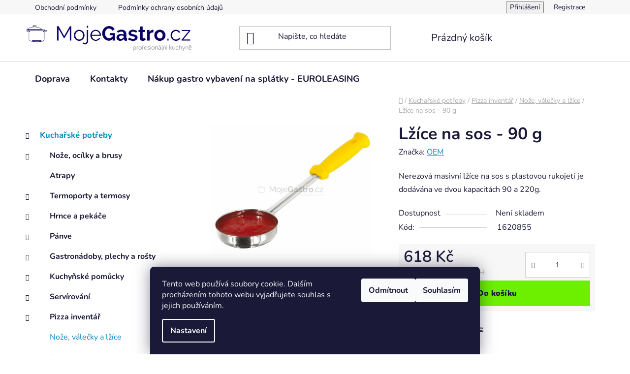

--- FILE ---
content_type: text/html; charset=utf-8
request_url: https://www.mojegastro.cz/noze--valecky-a-lzice/lzice-na-sos-90-g/
body_size: 28178
content:
<!doctype html><html lang="cs" dir="ltr" class="header-background-light external-fonts-loaded"><head><meta charset="utf-8" /><meta name="viewport" content="width=device-width,initial-scale=1" /><title>Lžíce na sos - 90 g - MojeGastro.cz</title><link rel="preconnect" href="https://cdn.myshoptet.com" /><link rel="dns-prefetch" href="https://cdn.myshoptet.com" /><link rel="preload" href="https://cdn.myshoptet.com/prj/dist/master/cms/libs/jquery/jquery-1.11.3.min.js" as="script" /><link href="https://cdn.myshoptet.com/prj/dist/master/cms/templates/frontend_templates/shared/css/font-face/nunito.css" rel="stylesheet"><link href="https://cdn.myshoptet.com/prj/dist/master/shop/dist/font-shoptet-13.css.3c47e30adfa2e9e2683b.css" rel="stylesheet"><script>
dataLayer = [];
dataLayer.push({'shoptet' : {
    "pageId": 3546,
    "pageType": "productDetail",
    "currency": "CZK",
    "currencyInfo": {
        "decimalSeparator": ",",
        "exchangeRate": 1,
        "priceDecimalPlaces": 1,
        "symbol": "K\u010d",
        "symbolLeft": 0,
        "thousandSeparator": " "
    },
    "language": "cs",
    "projectId": 155220,
    "product": {
        "id": 20568,
        "guid": "a2df405a-9dfc-11ec-bdfb-0cc47a6c9c84",
        "hasVariants": false,
        "codes": [
            {
                "code": 1620855
            }
        ],
        "code": "1620855",
        "name": "L\u017e\u00edce na sos - 90 g",
        "appendix": "",
        "weight": 0.14000000000000001,
        "manufacturer": "OEM",
        "manufacturerGuid": "1EF53326D4EA630CBF04DA0BA3DED3EE",
        "currentCategory": "Kucha\u0159sk\u00e9 pot\u0159eby | Pizza invent\u00e1\u0159 | No\u017ee, v\u00e1le\u010dky a l\u017e\u00edce",
        "currentCategoryGuid": "23fdf7b8-2e39-11ed-a3d2-0cc47a6c8f54",
        "defaultCategory": "Kucha\u0159sk\u00e9 pot\u0159eby | Pizza invent\u00e1\u0159 | No\u017ee, v\u00e1le\u010dky a l\u017e\u00edce",
        "defaultCategoryGuid": "23fdf7b8-2e39-11ed-a3d2-0cc47a6c8f54",
        "currency": "CZK",
        "priceWithVat": 747.79999999999995
    },
    "stocks": [
        {
            "id": "ext",
            "title": "Sklad",
            "isDeliveryPoint": 0,
            "visibleOnEshop": 1
        }
    ],
    "cartInfo": {
        "id": null,
        "freeShipping": false,
        "freeShippingFrom": null,
        "leftToFreeGift": {
            "formattedPrice": "0 K\u010d",
            "priceLeft": 0
        },
        "freeGift": false,
        "leftToFreeShipping": {
            "priceLeft": null,
            "dependOnRegion": null,
            "formattedPrice": null
        },
        "discountCoupon": [],
        "getNoBillingShippingPrice": {
            "withoutVat": 0,
            "vat": 0,
            "withVat": 0
        },
        "cartItems": [],
        "taxMode": "ORDINARY"
    },
    "cart": [],
    "customer": {
        "priceRatio": 1,
        "priceListId": 1,
        "groupId": null,
        "registered": false,
        "mainAccount": false
    }
}});
dataLayer.push({'cookie_consent' : {
    "marketing": "denied",
    "analytics": "denied"
}});
document.addEventListener('DOMContentLoaded', function() {
    shoptet.consent.onAccept(function(agreements) {
        if (agreements.length == 0) {
            return;
        }
        dataLayer.push({
            'cookie_consent' : {
                'marketing' : (agreements.includes(shoptet.config.cookiesConsentOptPersonalisation)
                    ? 'granted' : 'denied'),
                'analytics': (agreements.includes(shoptet.config.cookiesConsentOptAnalytics)
                    ? 'granted' : 'denied')
            },
            'event': 'cookie_consent'
        });
    });
});
</script>
<meta property="og:type" content="website"><meta property="og:site_name" content="mojegastro.cz"><meta property="og:url" content="https://www.mojegastro.cz/noze--valecky-a-lzice/lzice-na-sos-90-g/"><meta property="og:title" content="Lžíce na sos - 90 g - MojeGastro.cz"><meta name="author" content="MojeGastro.cz"><meta name="web_author" content="Shoptet.cz"><meta name="dcterms.rightsHolder" content="www.mojegastro.cz"><meta name="robots" content="index,follow"><meta property="og:image" content="https://cdn.myshoptet.com/usr/www.mojegastro.cz/user/shop/big/20568_lzice-na-sos-90-g.jpg?675784a1"><meta property="og:description" content="Lžíce na sos - 90 g. Nerezová masivní lžíce na sos s plastovou rukojetí je dodávána ve dvou kapacitách 90 a 220g."><meta name="description" content="Lžíce na sos - 90 g. Nerezová masivní lžíce na sos s plastovou rukojetí je dodávána ve dvou kapacitách 90 a 220g."><meta name="google-site-verification" content="googlec36765a65771f993.html"><meta property="product:price:amount" content="747.8"><meta property="product:price:currency" content="CZK"><style>:root {--color-primary: #0088bf;--color-primary-h: 197;--color-primary-s: 100%;--color-primary-l: 37%;--color-primary-hover: #0077a6;--color-primary-hover-h: 197;--color-primary-hover-s: 100%;--color-primary-hover-l: 33%;--color-secondary: #6cf000;--color-secondary-h: 93;--color-secondary-s: 100%;--color-secondary-l: 47%;--color-secondary-hover: #e04300;--color-secondary-hover-h: 18;--color-secondary-hover-s: 100%;--color-secondary-hover-l: 44%;--color-tertiary: #0077a6;--color-tertiary-h: 197;--color-tertiary-s: 100%;--color-tertiary-l: 33%;--color-tertiary-hover: #0088bf;--color-tertiary-hover-h: 197;--color-tertiary-hover-s: 100%;--color-tertiary-hover-l: 37%;--color-header-background: #ffffff;--template-font: "Nunito";--template-headings-font: "Nunito";--header-background-url: url("[data-uri]");--cookies-notice-background: #1A1937;--cookies-notice-color: #F8FAFB;--cookies-notice-button-hover: #f5f5f5;--cookies-notice-link-hover: #27263f;--templates-update-management-preview-mode-content: "Náhled aktualizací šablony je aktivní pro váš prohlížeč."}</style>
    
    <link href="https://cdn.myshoptet.com/prj/dist/master/shop/dist/main-13.less.96035efb4db1532b3cd7.css" rel="stylesheet" />
    
    <script>var shoptet = shoptet || {};</script>
    <script src="https://cdn.myshoptet.com/prj/dist/master/shop/dist/main-3g-header.js.05f199e7fd2450312de2.js"></script>
<!-- User include --><!-- api 473(125) html code header -->

                <style>
                    #order-billing-methods .radio-wrapper[data-guid="1d56b5bb-fbb2-11ee-86aa-0e98efab503b"]:not(.cgapplepay), #order-billing-methods .radio-wrapper[data-guid="1d60cdc2-fbb2-11ee-86aa-0e98efab503b"]:not(.cggooglepay) {
                        display: none;
                    }
                </style>
                <script type="text/javascript">
                    document.addEventListener('DOMContentLoaded', function() {
                        if (getShoptetDataLayer('pageType') === 'billingAndShipping') {
                            
                try {
                    if (window.ApplePaySession && window.ApplePaySession.canMakePayments()) {
                        document.querySelector('#order-billing-methods .radio-wrapper[data-guid="1d56b5bb-fbb2-11ee-86aa-0e98efab503b"]').classList.add('cgapplepay');
                    }
                } catch (err) {} 
            
                            
                const cgBaseCardPaymentMethod = {
                        type: 'CARD',
                        parameters: {
                            allowedAuthMethods: ["PAN_ONLY", "CRYPTOGRAM_3DS"],
                            allowedCardNetworks: [/*"AMEX", "DISCOVER", "INTERAC", "JCB",*/ "MASTERCARD", "VISA"]
                        }
                };
                
                function cgLoadScript(src, callback)
                {
                    var s,
                        r,
                        t;
                    r = false;
                    s = document.createElement('script');
                    s.type = 'text/javascript';
                    s.src = src;
                    s.onload = s.onreadystatechange = function() {
                        if ( !r && (!this.readyState || this.readyState == 'complete') )
                        {
                            r = true;
                            callback();
                        }
                    };
                    t = document.getElementsByTagName('script')[0];
                    t.parentNode.insertBefore(s, t);
                } 
                
                function cgGetGoogleIsReadyToPayRequest() {
                    return Object.assign(
                        {},
                        {
                            apiVersion: 2,
                            apiVersionMinor: 0
                        },
                        {
                            allowedPaymentMethods: [cgBaseCardPaymentMethod]
                        }
                    );
                }

                function onCgGooglePayLoaded() {
                    let paymentsClient = new google.payments.api.PaymentsClient({environment: 'PRODUCTION'});
                    paymentsClient.isReadyToPay(cgGetGoogleIsReadyToPayRequest()).then(function(response) {
                        if (response.result) {
                            document.querySelector('#order-billing-methods .radio-wrapper[data-guid="1d60cdc2-fbb2-11ee-86aa-0e98efab503b"]').classList.add('cggooglepay');	 	 	 	 	 
                        }
                    })
                    .catch(function(err) {});
                }
                
                cgLoadScript('https://pay.google.com/gp/p/js/pay.js', onCgGooglePayLoaded);
            
                        }
                    });
                </script> 
                
<!-- project html code header -->
<style type="text/css">

.categories  a {  text-transform: none;}
.categories .topic a {font-size: 105%;}

</style>
<!-- /User include --><link rel="shortcut icon" href="/favicon.png" type="image/x-icon" /><link rel="canonical" href="https://www.mojegastro.cz/noze--valecky-a-lzice/lzice-na-sos-90-g/" />    <script>
        var _hwq = _hwq || [];
        _hwq.push(['setKey', 'B9390B3E5B879482BC939FC525EA3110']);
        _hwq.push(['setTopPos', '0']);
        _hwq.push(['showWidget', '22']);
        (function() {
            var ho = document.createElement('script');
            ho.src = 'https://cz.im9.cz/direct/i/gjs.php?n=wdgt&sak=B9390B3E5B879482BC939FC525EA3110';
            var s = document.getElementsByTagName('script')[0]; s.parentNode.insertBefore(ho, s);
        })();
    </script>
<style>/* custom background */@media (min-width: 992px) {body {background-position: top center;background-repeat: no-repeat;background-attachment: scroll;background-image: url('https://cdn.myshoptet.com/usr/www.mojegastro.cz/user/frontend_backgrounds/rrc_1_net_ii-1.jpg');}}</style>    <!-- Global site tag (gtag.js) - Google Analytics -->
    <script async src="https://www.googletagmanager.com/gtag/js?id=G-LNGB6VYB44"></script>
    <script>
        
        window.dataLayer = window.dataLayer || [];
        function gtag(){dataLayer.push(arguments);}
        

                    console.debug('default consent data');

            gtag('consent', 'default', {"ad_storage":"denied","analytics_storage":"denied","ad_user_data":"denied","ad_personalization":"denied","wait_for_update":500});
            dataLayer.push({
                'event': 'default_consent'
            });
        
        gtag('js', new Date());

                gtag('config', 'UA-100234547-1', { 'groups': "UA" });
        
                gtag('config', 'G-LNGB6VYB44', {"groups":"GA4","send_page_view":false,"content_group":"productDetail","currency":"CZK","page_language":"cs"});
        
        
        
        
        
        
                    gtag('event', 'page_view', {"send_to":"GA4","page_language":"cs","content_group":"productDetail","currency":"CZK"});
        
                gtag('set', 'currency', 'CZK');

        gtag('event', 'view_item', {
            "send_to": "UA",
            "items": [
                {
                    "id": "1620855",
                    "name": "L\u017e\u00edce na sos - 90 g",
                    "category": "Kucha\u0159sk\u00e9 pot\u0159eby \/ Pizza invent\u00e1\u0159 \/ No\u017ee, v\u00e1le\u010dky a l\u017e\u00edce",
                                        "brand": "OEM",
                                                            "price": 618
                }
            ]
        });
        
        
        
        
        
                    gtag('event', 'view_item', {"send_to":"GA4","page_language":"cs","content_group":"productDetail","value":618,"currency":"CZK","items":[{"item_id":"1620855","item_name":"L\u017e\u00edce na sos - 90 g","item_brand":"OEM","item_category":"Kucha\u0159sk\u00e9 pot\u0159eby","item_category2":"Pizza invent\u00e1\u0159","item_category3":"No\u017ee, v\u00e1le\u010dky a l\u017e\u00edce","price":618,"quantity":1,"index":0}]});
        
        
        
        
        
        
        
        document.addEventListener('DOMContentLoaded', function() {
            if (typeof shoptet.tracking !== 'undefined') {
                for (var id in shoptet.tracking.bannersList) {
                    gtag('event', 'view_promotion', {
                        "send_to": "UA",
                        "promotions": [
                            {
                                "id": shoptet.tracking.bannersList[id].id,
                                "name": shoptet.tracking.bannersList[id].name,
                                "position": shoptet.tracking.bannersList[id].position
                            }
                        ]
                    });
                }
            }

            shoptet.consent.onAccept(function(agreements) {
                if (agreements.length !== 0) {
                    console.debug('gtag consent accept');
                    var gtagConsentPayload =  {
                        'ad_storage': agreements.includes(shoptet.config.cookiesConsentOptPersonalisation)
                            ? 'granted' : 'denied',
                        'analytics_storage': agreements.includes(shoptet.config.cookiesConsentOptAnalytics)
                            ? 'granted' : 'denied',
                                                                                                'ad_user_data': agreements.includes(shoptet.config.cookiesConsentOptPersonalisation)
                            ? 'granted' : 'denied',
                        'ad_personalization': agreements.includes(shoptet.config.cookiesConsentOptPersonalisation)
                            ? 'granted' : 'denied',
                        };
                    console.debug('update consent data', gtagConsentPayload);
                    gtag('consent', 'update', gtagConsentPayload);
                    dataLayer.push(
                        { 'event': 'update_consent' }
                    );
                }
            });
        });
    </script>
<script>
    (function(t, r, a, c, k, i, n, g) { t['ROIDataObject'] = k;
    t[k]=t[k]||function(){ (t[k].q=t[k].q||[]).push(arguments) },t[k].c=i;n=r.createElement(a),
    g=r.getElementsByTagName(a)[0];n.async=1;n.src=c;g.parentNode.insertBefore(n,g)
    })(window, document, 'script', '//www.heureka.cz/ocm/sdk.js?source=shoptet&version=2&page=product_detail', 'heureka', 'cz');

    heureka('set_user_consent', 0);
</script>
</head><body class="desktop id-3546 in-noze--valecky-a-lzice template-13 type-product type-detail multiple-columns-body columns-3 smart-labels-active ums_forms_redesign--off ums_a11y_category_page--on ums_discussion_rating_forms--off ums_flags_display_unification--on ums_a11y_login--on mobile-header-version-0"><noscript>
    <style>
        #header {
            padding-top: 0;
            position: relative !important;
            top: 0;
        }
        .header-navigation {
            position: relative !important;
        }
        .overall-wrapper {
            margin: 0 !important;
        }
        body:not(.ready) {
            visibility: visible !important;
        }
    </style>
    <div class="no-javascript">
        <div class="no-javascript__title">Musíte změnit nastavení vašeho prohlížeče</div>
        <div class="no-javascript__text">Podívejte se na: <a href="https://www.google.com/support/bin/answer.py?answer=23852">Jak povolit JavaScript ve vašem prohlížeči</a>.</div>
        <div class="no-javascript__text">Pokud používáte software na blokování reklam, může být nutné povolit JavaScript z této stránky.</div>
        <div class="no-javascript__text">Děkujeme.</div>
    </div>
</noscript>
    <div class="siteCookies siteCookies--bottom siteCookies--dark js-siteCookies" role="dialog" data-testid="cookiesPopup" data-nosnippet>
        <div class="siteCookies__form">
            <div class="siteCookies__content">
                <div class="siteCookies__text">
                    Tento web používá soubory cookie. Dalším procházením tohoto webu vyjadřujete souhlas s jejich používáním.
                </div>
                <p class="siteCookies__links">
                    <button class="siteCookies__link js-cookies-settings" aria-label="Nastavení cookies" data-testid="cookiesSettings">Nastavení</button>
                </p>
            </div>
            <div class="siteCookies__buttonWrap">
                                    <button class="siteCookies__button js-cookiesConsentSubmit" value="reject" aria-label="Odmítnout cookies" data-testid="buttonCookiesReject">Odmítnout</button>
                                <button class="siteCookies__button js-cookiesConsentSubmit" value="all" aria-label="Přijmout cookies" data-testid="buttonCookiesAccept">Souhlasím</button>
            </div>
        </div>
        <script>
            document.addEventListener("DOMContentLoaded", () => {
                const siteCookies = document.querySelector('.js-siteCookies');
                document.addEventListener("scroll", shoptet.common.throttle(() => {
                    const st = document.documentElement.scrollTop;
                    if (st > 1) {
                        siteCookies.classList.add('siteCookies--scrolled');
                    } else {
                        siteCookies.classList.remove('siteCookies--scrolled');
                    }
                }, 100));
            });
        </script>
    </div>
<a href="#content" class="skip-link sr-only">Přejít na obsah</a><div class="overall-wrapper"><div class="user-action"><div class="container">
    <div class="user-action-in">
                    <div id="login" class="user-action-login popup-widget login-widget" role="dialog" aria-labelledby="loginHeading">
        <div class="popup-widget-inner">
                            <h2 id="loginHeading">Přihlášení k vašemu účtu</h2><div id="customerLogin"><form action="/action/Customer/Login/" method="post" id="formLoginIncluded" class="csrf-enabled formLogin" data-testid="formLogin"><input type="hidden" name="referer" value="" /><div class="form-group"><div class="input-wrapper email js-validated-element-wrapper no-label"><input type="email" name="email" class="form-control" autofocus placeholder="E-mailová adresa (např. jan@novak.cz)" data-testid="inputEmail" autocomplete="email" required /></div></div><div class="form-group"><div class="input-wrapper password js-validated-element-wrapper no-label"><input type="password" name="password" class="form-control" placeholder="Heslo" data-testid="inputPassword" autocomplete="current-password" required /><span class="no-display">Nemůžete vyplnit toto pole</span><input type="text" name="surname" value="" class="no-display" /></div></div><div class="form-group"><div class="login-wrapper"><button type="submit" class="btn btn-secondary btn-text btn-login" data-testid="buttonSubmit">Přihlásit se</button><div class="password-helper"><a href="/registrace/" data-testid="signup" rel="nofollow">Nová registrace</a><a href="/klient/zapomenute-heslo/" rel="nofollow">Zapomenuté heslo</a></div></div></div><div class="social-login-buttons"><div class="social-login-buttons-divider"><span>nebo</span></div><div class="form-group"><a href="/action/Social/login/?provider=Seznam" class="login-btn seznam" rel="nofollow"><span class="login-seznam-icon"></span><strong>Přihlásit se přes Seznam</strong></a></div></div></form>
</div>                    </div>
    </div>

                <div id="cart-widget" class="user-action-cart popup-widget cart-widget loader-wrapper" data-testid="popupCartWidget" role="dialog" aria-hidden="true">
            <div class="popup-widget-inner cart-widget-inner place-cart-here">
                <div class="loader-overlay">
                    <div class="loader"></div>
                </div>
            </div>
        </div>
    </div>
</div>
</div><div class="top-navigation-bar" data-testid="topNavigationBar">

    <div class="container">

                            <div class="top-navigation-menu">
                <ul class="top-navigation-bar-menu">
                                            <li class="top-navigation-menu-item-39">
                            <a href="/obchodni-podminky/" title="Obchodní podmínky">Obchodní podmínky</a>
                        </li>
                                            <li class="top-navigation-menu-item-1534">
                            <a href="/podminky-ochrany-osobnich-udaju/" title="Podmínky ochrany osobních údajů">Podmínky ochrany osobních údajů</a>
                        </li>
                                    </ul>
                <div class="top-navigation-menu-trigger">Více</div>
                <ul class="top-navigation-bar-menu-helper"></ul>
            </div>
        
        <div class="top-navigation-tools">
                        <button class="top-nav-button top-nav-button-login toggle-window" type="button" data-target="login" aria-haspopup="dialog" aria-controls="login" aria-expanded="false" data-testid="signin"><span>Přihlášení</span></button>
    <a href="/registrace/" class="top-nav-button top-nav-button-register" data-testid="headerSignup">Registrace</a>
        </div>

    </div>

</div>
<header id="header">
        <div class="header-top">
            <div class="container navigation-wrapper header-top-wrapper">
                <div class="site-name"><a href="/" data-testid="linkWebsiteLogo"><img src="https://cdn.myshoptet.com/usr/www.mojegastro.cz/user/logos/final_logo_big.png" alt="MojeGastro.cz" fetchpriority="low" /></a></div>                <div class="search" itemscope itemtype="https://schema.org/WebSite">
                    <meta itemprop="headline" content="Nože, válečky a lžíce"/><meta itemprop="url" content="https://www.mojegastro.cz"/><meta itemprop="text" content="Lžíce na sos - 90 g. Nerezová masivní lžíce na sos s plastovou rukojetí je dodávána ve dvou kapacitách 90 a 220g."/>                    <form action="/action/ProductSearch/prepareString/" method="post"
    id="formSearchForm" class="search-form compact-form js-search-main"
    itemprop="potentialAction" itemscope itemtype="https://schema.org/SearchAction" data-testid="searchForm">
    <fieldset>
        <meta itemprop="target"
            content="https://www.mojegastro.cz/vyhledavani/?string={string}"/>
        <input type="hidden" name="language" value="cs"/>
        
            
    <span class="search-input-icon" aria-hidden="true"></span>

<input
    type="search"
    name="string"
        class="query-input form-control search-input js-search-input"
    placeholder="Napište, co hledáte"
    autocomplete="off"
    required
    itemprop="query-input"
    aria-label="Vyhledávání"
    data-testid="searchInput"
>
            <button type="submit" class="btn btn-default search-button" data-testid="searchBtn">Hledat</button>
        
    </fieldset>
</form>
                </div>
                <div class="navigation-buttons">
                    <a href="#" class="toggle-window" data-target="search" data-testid="linkSearchIcon"><span class="sr-only">Hledat</span></a>
                        
    <a href="/kosik/" class="btn btn-icon toggle-window cart-count" data-target="cart" data-hover="true" data-redirect="true" data-testid="headerCart" rel="nofollow" aria-haspopup="dialog" aria-expanded="false" aria-controls="cart-widget">
        
                <span class="sr-only">Nákupní košík</span>
        
            <span class="cart-price visible-lg-inline-block" data-testid="headerCartPrice">
                                    Prázdný košík                            </span>
        
    
            </a>
                    <a href="#" class="toggle-window" data-target="navigation" data-testid="hamburgerMenu"></a>
                </div>
            </div>
        </div>
        <div class="header-bottom">
            <div class="container navigation-wrapper header-bottom-wrapper js-navigation-container">
                <nav id="navigation" aria-label="Hlavní menu" data-collapsible="true"><div class="navigation-in menu"><ul class="menu-level-1" role="menubar" data-testid="headerMenuItems"><li class="menu-item-27" role="none"><a href="/jak-nakupovat/" target="blank" data-testid="headerMenuItem" role="menuitem" aria-expanded="false"><b>Doprava</b></a></li>
<li class="menu-item-29" role="none"><a href="/kontakty/" target="blank" data-testid="headerMenuItem" role="menuitem" aria-expanded="false"><b>Kontakty</b></a></li>
<li class="menu-item-4987" role="none"><a href="/https-www-euroleasing-cz-komodity-gastrozarizeni/" data-testid="headerMenuItem" role="menuitem" aria-expanded="false"><b>Nákup gastro vybavení na splátky - EUROLEASING</b></a></li>
<li class="appended-category menu-item-1578 ext" role="none"><a href="/kucharske-potreby/"><b>Kuchařské potřeby</b><span class="submenu-arrow" role="menuitem"></span></a><ul class="menu-level-2 menu-level-2-appended" role="menu"><li class="menu-item-3651" role="none"><a href="/noze--ocilky-a-brusy/" data-testid="headerMenuItem" role="menuitem"><span>Nože, ocílky a brusy</span></a></li><li class="menu-item-4434" role="none"><a href="/atrapy/" data-testid="headerMenuItem" role="menuitem"><span>Atrapy</span></a></li><li class="menu-item-4766" role="none"><a href="/termoporty-a-termosy/" data-testid="headerMenuItem" role="menuitem"><span>Termoporty a termosy</span></a></li><li class="menu-item-2772" role="none"><a href="/hrnce-a-pekace/" data-testid="headerMenuItem" role="menuitem"><span>Hrnce a pekáče</span></a></li><li class="menu-item-2775" role="none"><a href="/panve-2/" data-testid="headerMenuItem" role="menuitem"><span>Pánve</span></a></li><li class="menu-item-1707" role="none"><a href="/gastronadoby--plechy-a-rosty/" data-testid="headerMenuItem" role="menuitem"><span>Gastronádoby, plechy a rošty</span></a></li><li class="menu-item-1581" role="none"><a href="/kuchynske-pomucky/" data-testid="headerMenuItem" role="menuitem"><span>Kuchyňské pomůcky</span></a></li><li class="menu-item-1587" role="none"><a href="/servirovani/" data-testid="headerMenuItem" role="menuitem"><span>Servírování</span></a></li><li class="menu-item-1647" role="none"><a href="/pizza-inventar/" data-testid="headerMenuItem" role="menuitem"><span>Pizza inventář</span></a></li><li class="menu-item-1599" role="none"><a href="/barovy-inventar/" data-testid="headerMenuItem" role="menuitem"><span>Barový inventář</span></a></li><li class="menu-item-1773" role="none"><a href="/termoporty--termosy/" data-testid="headerMenuItem" role="menuitem"><span>Termoporty, termosy</span></a></li><li class="menu-item-1842" role="none"><a href="/voziky-servirovaci-a-regalove/" data-testid="headerMenuItem" role="menuitem"><span>Vozíky servírovací a regálové</span></a></li><li class="menu-item-1830" role="none"><a href="/regaly-a-police/" data-testid="headerMenuItem" role="menuitem"><span>Regály a police</span></a></li><li class="menu-item-1674" role="none"><a href="/teplomery-haccp/" data-testid="headerMenuItem" role="menuitem"><span>Teploměry HACCP</span></a></li><li class="menu-item-2637" role="none"><a href="/prislusenstvi-k-zarizenim/" data-testid="headerMenuItem" role="menuitem"><span>Příslušenství k zařízením</span></a></li></ul></li><li class="appended-category menu-item-1566 ext" role="none"><a href="/stroje-pro-zpracovani/"><b>Stroje pro zpracování</b><span class="submenu-arrow" role="menuitem"></span></a><ul class="menu-level-2 menu-level-2-appended" role="menu"><li class="menu-item-4981" role="none"><a href="/michacky-masa-a-salatu-2/" data-testid="headerMenuItem" role="menuitem"><span>Míchačky masa a salátů</span></a></li><li class="menu-item-1686" role="none"><a href="/krajece-chleba/" data-testid="headerMenuItem" role="menuitem"><span>Kráječe chleba</span></a></li><li class="menu-item-1935" role="none"><a href="/narezove-stroje-2/" data-testid="headerMenuItem" role="menuitem"><span>Nářezové stroje</span></a></li><li class="menu-item-2769" role="none"><a href="/pily-a-kostkovacky/" data-testid="headerMenuItem" role="menuitem"><span>Pily a kostkovačky</span></a></li><li class="menu-item-1689" role="none"><a href="/vakuove-balicky-2/" data-testid="headerMenuItem" role="menuitem"><span>Vakuové baličky</span></a></li><li class="menu-item-1869" role="none"><a href="/naklepavace-a-nudlickovace/" data-testid="headerMenuItem" role="menuitem"><span>Naklepávače a nudličkovače</span></a></li><li class="menu-item-1872" role="none"><a href="/kutry-a-kombinace/" data-testid="headerMenuItem" role="menuitem"><span>Kutry a kombinace</span></a></li><li class="menu-item-1863" role="none"><a href="/porcovani-a-michani/" data-testid="headerMenuItem" role="menuitem"><span>Porcování a míchání</span></a></li><li class="menu-item-1860" role="none"><a href="/rezacky-masa/" data-testid="headerMenuItem" role="menuitem"><span>Řezačky masa</span></a></li><li class="menu-item-2022" role="none"><a href="/skrabky-a-loupacky/" data-testid="headerMenuItem" role="menuitem"><span>Škrabky a loupačky</span></a></li><li class="menu-item-2049" role="none"><a href="/krouhace-zeleniny-a-syru/" data-testid="headerMenuItem" role="menuitem"><span>Krouhače zeleniny a sýrů</span></a></li><li class="menu-item-2052" role="none"><a href="/mixery/" data-testid="headerMenuItem" role="menuitem"><span>Mixéry</span></a></li><li class="menu-item-2058" role="none"><a href="/drtice-ledu-a-koreni/" data-testid="headerMenuItem" role="menuitem"><span>Drtiče ledu a koření</span></a></li><li class="menu-item-2061" role="none"><a href="/lisy-a-odstavovace/" data-testid="headerMenuItem" role="menuitem"><span>Lisy a odšťavovače</span></a></li><li class="menu-item-2043" role="none"><a href="/univerzalni-kuchynske-roboty/" data-testid="headerMenuItem" role="menuitem"><span>Univerzální kuchyňské roboty</span></a></li><li class="menu-item-2040" role="none"><a href="/hnetace-tuheho-testa/" data-testid="headerMenuItem" role="menuitem"><span>Hnětače tuhého těsta</span></a></li><li class="menu-item-2028" role="none"><a href="/vykulovacky--delicky-a-lisy-testa/" data-testid="headerMenuItem" role="menuitem"><span>Vykulovačky, děličky a lisy těsta</span></a></li><li class="menu-item-2244" role="none"><a href="/loupani--krajeni--deleni-jablek/" data-testid="headerMenuItem" role="menuitem"><span>Loupání, krájení, dělení jablek</span></a></li><li class="menu-item-2613" role="none"><a href="/prislusenstvi-stroje-pro-zpracovani-2/" data-testid="headerMenuItem" role="menuitem"><span>Příslušenství stroje pro zpracování</span></a></li></ul></li><li class="appended-category menu-item-1758 ext" role="none"><a href="/termicke-pristroje/"><b>Termické přístroje</b><span class="submenu-arrow" role="menuitem"></span></a><ul class="menu-level-2 menu-level-2-appended" role="menu"><li class="menu-item-4671" role="none"><a href="/plynove-a-elektricke-stolicky/" data-testid="headerMenuItem" role="menuitem"><span>Plynové a elektrické stoličky</span></a></li><li class="menu-item-4772" role="none"><a href="/vodni-lazne--ohrevne-desky-a-chafingy/" data-testid="headerMenuItem" role="menuitem"><span>Vodní lázně, ohřevné desky a chafingy</span></a></li><li class="menu-item-4799" role="none"><a href="/konvektomaty-a-panve-rational/" data-testid="headerMenuItem" role="menuitem"><span>Konvektomaty a pánve RATIONAL</span></a></li><li class="menu-item-4984" role="none"><a href="/elektricke-a-indukcni-stolni-varice/" data-testid="headerMenuItem" role="menuitem"><span>Elektrické a indukční stolní vařiče</span></a></li><li class="menu-item-4990" role="none"><a href="/salamander-a-toaster-grily/" data-testid="headerMenuItem" role="menuitem"><span>Salamander a Toaster grily</span></a></li><li class="menu-item-1761" role="none"><a href="/kotliky--termosy-a-boilery/" data-testid="headerMenuItem" role="menuitem"><span>Kotlíky, termosy a boilery</span></a></li><li class="menu-item-2010" role="none"><a href="/hot-dogy-a-opekace/" data-testid="headerMenuItem" role="menuitem"><span>Hot-dogy a opékače</span></a></li><li class="menu-item-2019" role="none"><a href="/grily-na-kurata/" data-testid="headerMenuItem" role="menuitem"><span>Grily na kuřata</span></a></li><li class="menu-item-2097" role="none"><a href="/kontaktni-grily-2/" data-testid="headerMenuItem" role="menuitem"><span>Kontaktní grily</span></a></li><li class="menu-item-2100" role="none"><a href="/grilovaci-desky-a-plotny/" data-testid="headerMenuItem" role="menuitem"><span>Grilovací desky a plotny</span></a></li><li class="menu-item-2103" role="none"><a href="/toastery-a-salamandry/" data-testid="headerMenuItem" role="menuitem"><span>Toastery a salamandry</span></a></li><li class="menu-item-2106" role="none"><a href="/stolni-fritezy/" data-testid="headerMenuItem" role="menuitem"><span>Stolní fritézy</span></a></li><li class="menu-item-2109" role="none"><a href="/zasobniky-na-talire/" data-testid="headerMenuItem" role="menuitem"><span>Zásobníky na talíře</span></a></li><li class="menu-item-2112" role="none"><a href="/nizkoteplotni-pece/" data-testid="headerMenuItem" role="menuitem"><span>Nízkoteplotní pece</span></a></li><li class="menu-item-2115" role="none"><a href="/regeneratory/" data-testid="headerMenuItem" role="menuitem"><span>Regenerátory</span></a></li><li class="menu-item-2121" role="none"><a href="/gyros-grily/" data-testid="headerMenuItem" role="menuitem"><span>Gyros grily</span></a></li><li class="menu-item-2124" role="none"><a href="/infra-lampy-a-ohrev-desky/" data-testid="headerMenuItem" role="menuitem"><span>Infra lampy a ohřev.desky</span></a></li><li class="menu-item-2127" role="none"><a href="/elektricke-a-indukcni-varice/" data-testid="headerMenuItem" role="menuitem"><span>Elektrické a indukční vařiče</span></a></li><li class="menu-item-2130" role="none"><a href="/kavovary-a-mlynky/" data-testid="headerMenuItem" role="menuitem"><span>Kávovary a mlýnky</span></a></li><li class="menu-item-2139" role="none"><a href="/pizza-pece/" data-testid="headerMenuItem" role="menuitem"><span>Pizza pece</span></a></li><li class="menu-item-2187" role="none"><a href="/udrzovani-a-transport/" data-testid="headerMenuItem" role="menuitem"><span>Udržování a transport</span></a></li><li class="menu-item-2214" role="none"><a href="/mikrovlnne-trouby/" data-testid="headerMenuItem" role="menuitem"><span>Mikrovlnné trouby</span></a></li><li class="menu-item-2256" role="none"><a href="/salat-bary-vyhrivane/" data-testid="headerMenuItem" role="menuitem"><span>Salát bary vyhřívané</span></a></li><li class="menu-item-2265" role="none"><a href="/teple-vitriny/" data-testid="headerMenuItem" role="menuitem"><span>Teplé vitríny</span></a></li><li class="menu-item-2370" role="none"><a href="/vestavne-vodni-lazne-a-udrzovaci-vany/" data-testid="headerMenuItem" role="menuitem"><span>Vestavné vodní lázně a udržovací vany</span></a></li><li class="menu-item-2376" role="none"><a href="/pece-a-trouby/" data-testid="headerMenuItem" role="menuitem"><span>Pece a trouby</span></a></li><li class="menu-item-2508" role="none"><a href="/zarizeni-sous-vide/" data-testid="headerMenuItem" role="menuitem"><span>Zařízení Sous-Vide</span></a></li><li class="menu-item-2631" role="none"><a href="/prislusenstvi-termicke-pristroje-2/" data-testid="headerMenuItem" role="menuitem"><span>Příslušenství termické přístroje</span></a></li><li class="menu-item-3896" role="none"><a href="/digestore-a-odsavace-par-3/" data-testid="headerMenuItem" role="menuitem"><span>Digestoře a odsávače par</span></a></li><li class="menu-item-3899" role="none"><a href="/kynarny-a-stopkynarny/" data-testid="headerMenuItem" role="menuitem"><span>Kynárny a stopkynárny</span></a></li><li class="menu-item-4437" role="none"><a href="/grily-na-drevene-uhli/" data-testid="headerMenuItem" role="menuitem"><span>Grily na dřevěné uhlí</span></a></li></ul></li><li class="appended-category menu-item-4464 ext" role="none"><a href="/chladici-zarizeni-2/"><b>Chladicí zařízení</b><span class="submenu-arrow" role="menuitem"></span></a><ul class="menu-level-2 menu-level-2-appended" role="menu"><li class="menu-item-4467" role="none"><a href="/vyrobniky-ledu-2/" data-testid="headerMenuItem" role="menuitem"><span>Výrobníky ledu</span></a></li><li class="menu-item-4479" role="none"><a href="/barove-a-vycepni-stoly-2/" data-testid="headerMenuItem" role="menuitem"><span>Barové a výčepní stoly</span></a></li><li class="menu-item-4482" role="none"><a href="/chladici-a-mrazici-stoly-2/" data-testid="headerMenuItem" role="menuitem"><span>Chladicí a mrazicí stoly</span></a></li><li class="menu-item-4485" role="none"><a href="/chladici-stoly-saladety-2/" data-testid="headerMenuItem" role="menuitem"><span>Chladicí stoly - SALADETY</span></a></li><li class="menu-item-4491" role="none"><a href="/mrazici-skrine-2/" data-testid="headerMenuItem" role="menuitem"><span>Mrazicí skříně</span></a></li><li class="menu-item-4494" role="none"><a href="/chladici-pizza-stoly-a-nastavby-2/" data-testid="headerMenuItem" role="menuitem"><span>Chladicí pizza stoly a nástavby</span></a></li><li class="menu-item-4497" role="none"><a href="/chladici-skrine-2/" data-testid="headerMenuItem" role="menuitem"><span>Chladicí skříně</span></a></li><li class="menu-item-4509" role="none"><a href="/virice-napoju-a-ledova-trist-2/" data-testid="headerMenuItem" role="menuitem"><span>Vířiče nápojů a ledová tříšť</span></a></li><li class="menu-item-4548" role="none"><a href="/chladici-pulty-2/" data-testid="headerMenuItem" role="menuitem"><span>Chladicí pulty</span></a></li><li class="menu-item-4551" role="none"><a href="/sokove-zchlazovace-2/" data-testid="headerMenuItem" role="menuitem"><span>Šokové zchlazovače</span></a></li><li class="menu-item-4557" role="none"><a href="/vinoteky-prichlazovane-2/" data-testid="headerMenuItem" role="menuitem"><span>Vinotéky přichlazované</span></a></li><li class="menu-item-4560" role="none"><a href="/vestavne-chladici-vany-a-desky-2/" data-testid="headerMenuItem" role="menuitem"><span>Vestavné chladicí vany a desky</span></a></li><li class="menu-item-4578" role="none"><a href="/kynarny-se-zchlazovanim-2/" data-testid="headerMenuItem" role="menuitem"><span>Kynárny se zchlazováním</span></a></li><li class="menu-item-4584" role="none"><a href="/panoramaticke-vitriny-360-2/" data-testid="headerMenuItem" role="menuitem"><span>Panoramatické vitríny 360°</span></a></li><li class="menu-item-4602" role="none"><a href="/chladici-pultove-vitriny-2/" data-testid="headerMenuItem" role="menuitem"><span>Chladicí pultové vitríny</span></a></li><li class="menu-item-4605" role="none"><a href="/salat-bary-chlazene-2/" data-testid="headerMenuItem" role="menuitem"><span>Salát bary chlazené</span></a></li></ul></li><li class="appended-category menu-item-1833 ext" role="none"><a href="/myci-technika/"><b>Mycí technika</b><span class="submenu-arrow" role="menuitem"></span></a><ul class="menu-level-2 menu-level-2-appended" role="menu"><li class="menu-item-4972" role="none"><a href="/filtry-a-zmekcovace-vody/" data-testid="headerMenuItem" role="menuitem"><span>Filtry a změkčovače vody</span></a></li><li class="menu-item-2355" role="none"><a href="/mycky/" data-testid="headerMenuItem" role="menuitem"><span>Myčky</span></a></li><li class="menu-item-2547" role="none"><a href="/lesteni-a-sterilizace/" data-testid="headerMenuItem" role="menuitem"><span>Leštění a sterilizace</span></a></li><li class="menu-item-2157" role="none"><a href="/drezy--umyvadla--vylevky/" data-testid="headerMenuItem" role="menuitem"><span>Dřezy, umyvadla, výlevky</span></a></li><li class="menu-item-1836" role="none"><a href="/kose-a-kontejnery/" data-testid="headerMenuItem" role="menuitem"><span>Koše a kontejnery</span></a></li><li class="menu-item-1848" role="none"><a href="/tlakove-sprchy/" data-testid="headerMenuItem" role="menuitem"><span>Tlakové sprchy</span></a></li><li class="menu-item-1851" role="none"><a href="/baterie-a-ramena/" data-testid="headerMenuItem" role="menuitem"><span>Baterie a ramena</span></a></li><li class="menu-item-1854" role="none"><a href="/prislusenstvi-myci-technika/" data-testid="headerMenuItem" role="menuitem"><span>Příslušenství mycí technika</span></a></li><li class="menu-item-1896" role="none"><a href="/sanitacni-pomucky-vikan/" data-testid="headerMenuItem" role="menuitem"><span>Sanitační pomůcky Vikan</span></a></li><li class="menu-item-2091" role="none"><a href="/detergenty/" data-testid="headerMenuItem" role="menuitem"><span>Detergenty</span></a></li><li class="menu-item-2148" role="none"><a href="/lapace-hmyzu/" data-testid="headerMenuItem" role="menuitem"><span>Lapače hmyzu</span></a></li><li class="menu-item-2151" role="none"><a href="/zmekcovace-vody/" data-testid="headerMenuItem" role="menuitem"><span>Změkčovače vody</span></a></li><li class="menu-item-2169" role="none"><a href="/bubny-a-hadice/" data-testid="headerMenuItem" role="menuitem"><span>Bubny a hadice</span></a></li></ul></li><li class="appended-category menu-item-1944 ext" role="none"><a href="/varna-modularni-zarizeni/"><b>Varná modulární zařízení</b><span class="submenu-arrow" role="menuitem"></span></a><ul class="menu-level-2 menu-level-2-appended" role="menu"><li class="menu-item-1959" role="none"><a href="/bertos-macros-700/" data-testid="headerMenuItem" role="menuitem"><span>Bertos MACROS 700</span></a></li><li class="menu-item-1995" role="none"><a href="/bertos-maxima-900/" data-testid="headerMenuItem" role="menuitem"><span>Bertos MAXIMA 900</span></a></li><li class="menu-item-2082" role="none"><a href="/varne-sporaky-wok-casta/" data-testid="headerMenuItem" role="menuitem"><span>Varné sporáky WOK CASTA</span></a></li><li class="menu-item-2094" role="none"><a href="/alba-horovice/" data-testid="headerMenuItem" role="menuitem"><span>ALBA HOŘOVICE</span></a></li><li class="menu-item-2172" role="none"><a href="/bertos-s-900/" data-testid="headerMenuItem" role="menuitem"><span>Bertos S 900</span></a></li><li class="menu-item-2310" role="none"><a href="/bertos-lx-900-top/" data-testid="headerMenuItem" role="menuitem"><span>Bertos LX 900 TOP</span></a></li><li class="menu-item-2412" role="none"><a href="/asber-power-cook/" data-testid="headerMenuItem" role="menuitem"><span>Asber Power Cook</span></a></li><li class="menu-item-2415" role="none"><a href="/ascobloc-ascoline-500/" data-testid="headerMenuItem" role="menuitem"><span>Ascobloc Ascoline 500</span></a></li><li class="menu-item-2421" role="none"><a href="/asber-eco-cook/" data-testid="headerMenuItem" role="menuitem"><span>Asber Eco Cook</span></a></li><li class="menu-item-2433" role="none"><a href="/bertos-s-700/" data-testid="headerMenuItem" role="menuitem"><span>Bertos S 700</span></a></li><li class="menu-item-2643" role="none"><a href="/prislusenstvi-varna-modularni-zarizeni-2/" data-testid="headerMenuItem" role="menuitem"><span>Příslušenství varná modulární zařízení</span></a></li><li class="menu-item-4814" role="none"><a href="/varne-sporaky-wok-casta-a-ryzovary/" data-testid="headerMenuItem" role="menuitem"><span>Varné sporáky WOK CASTA a rýžovary</span></a></li><li class="menu-item-1953" role="none"><a href="/bertos-plus-600/" data-testid="headerMenuItem" role="menuitem"><span>Bertos PLUS 600</span></a></li></ul></li><li class="appended-category menu-item-4754 ext" role="none"><a href="/nerezovy-program/"><b>Nerezový program</b><span class="submenu-arrow" role="menuitem"></span></a><ul class="menu-level-2 menu-level-2-appended" role="menu"><li class="menu-item-4757" role="none"><a href="/drezy-a-vany-s-pracovni-deskou-6/" data-testid="headerMenuItem" role="menuitem"><span>Dřezy a vany s pracovní deskou</span></a></li><li class="menu-item-4790" role="none"><a href="/nerezove-kose-a-kontejnery/" data-testid="headerMenuItem" role="menuitem"><span>Nerezové koše a kontejnery</span></a></li><li class="menu-item-4793" role="none"><a href="/nerezove-voziky-servirovaci-a-regalove/" data-testid="headerMenuItem" role="menuitem"><span>Nerezové vozíky servírovací a regálové</span></a></li><li class="menu-item-4820" role="none"><a href="/drezy-pro-vevareni--lisovane/" data-testid="headerMenuItem" role="menuitem"><span>Dřezy pro vevaření (lisované)</span></a></li><li class="menu-item-4823" role="none"><a href="/drezy-pro-vevareni--varene-vany/" data-testid="headerMenuItem" role="menuitem"><span>Dřezy pro vevaření (vařené vany)</span></a></li><li class="menu-item-4826" role="none"><a href="/vany-bm--bain-marie--gn/" data-testid="headerMenuItem" role="menuitem"><span>Vany BM (BAIN-MARIE) GN</span></a></li><li class="menu-item-4829" role="none"><a href="/nerezove-drezy--umyvadla-a-vylevky/" data-testid="headerMenuItem" role="menuitem"><span>Nerezové dřezy, umyvadla a výlevky</span></a></li><li class="menu-item-4841" role="none"><a href="/prislusenstvi/" data-testid="headerMenuItem" role="menuitem"><span>Příslušenství</span></a></li><li class="menu-item-4850" role="none"><a href="/nerezove-digestore-a-odsavace-par/" data-testid="headerMenuItem" role="menuitem"><span>Nerezové digestoře a odsávače par</span></a></li><li class="menu-item-4865" role="none"><a href="/nerezove-vodni-lazne-a-udrzovaci-vany/" data-testid="headerMenuItem" role="menuitem"><span>Nerezové vodní lázně a udržovací vany</span></a></li><li class="menu-item-4880" role="none"><a href="/nerezove-chladici-vany-a-desky/" data-testid="headerMenuItem" role="menuitem"><span>Nerezové chladicí vany a desky</span></a></li><li class="menu-item-4901" role="none"><a href="/nerezove-stoly/" data-testid="headerMenuItem" role="menuitem"><span>Nerezové stoly</span></a></li><li class="menu-item-4919" role="none"><a href="/nerezove-regaly-a-police/" data-testid="headerMenuItem" role="menuitem"><span>Nerezové regály a police</span></a></li><li class="menu-item-4960" role="none"><a href="/regaly-a-police-2/" data-testid="headerMenuItem" role="menuitem"><span>Regály a police</span></a></li></ul></li><li class="appended-category menu-item-1320 ext" role="none"><a href="/nerezovy-nabytek/"><b>Nerezový nábytek</b><span class="submenu-arrow" role="menuitem"></span></a><ul class="menu-level-2 menu-level-2-appended" role="menu"><li class="menu-item-1455" role="none"><a href="/termovarnice-nerezove/" data-testid="headerMenuItem" role="menuitem"><span>Termovárnice nerezové</span></a></li></ul></li><li class="appended-category menu-item-4647 ext" role="none"><a href="/nahradni-dily-2/"><b>Náhradní díly</b><span class="submenu-arrow" role="menuitem"></span></a><ul class="menu-level-2 menu-level-2-appended" role="menu"><li class="menu-item-4686" role="none"><a href="/kabiny--komory-a-mechanika/" data-testid="headerMenuItem" role="menuitem"><span>Kabiny, komory a mechanika</span></a></li><li class="menu-item-4698" role="none"><a href="/tesneni--hadice-a-pryzove-dily/" data-testid="headerMenuItem" role="menuitem"><span>Těsnění, hadice a pryžové díly</span></a></li><li class="menu-item-4722" role="none"><a href="/doprodej/" data-testid="headerMenuItem" role="menuitem"><span>Doprodej</span></a></li><li class="menu-item-4734" role="none"><a href="/nahradni-prislusenstvi-ke-strojum/" data-testid="headerMenuItem" role="menuitem"><span>Náhradní příslušenství ke strojům</span></a></li><li class="menu-item-4659" role="none"><a href="/pro-vyrobce-3/" data-testid="headerMenuItem" role="menuitem"><span>Pro výrobce</span></a></li><li class="menu-item-4650" role="none"><a href="/kapalinove-komponenty-2/" data-testid="headerMenuItem" role="menuitem"><span>Kapalinové komponenty</span></a></li></ul></li><li class="appended-category menu-item-1419 ext" role="none"><a href="/chemie-pro-mycky-nadobi--konvektomaty-trouby--apod/"><b>Chemie pro myčky nádobí, konvektomaty,trouby  apod.</b><span class="submenu-arrow" role="menuitem"></span></a><ul class="menu-level-2 menu-level-2-appended" role="menu"><li class="menu-item-4446" role="none"><a href="/pro-vyrobce/" data-testid="headerMenuItem" role="menuitem"><span>Pro výrobce</span></a></li></ul></li><li class="appended-category menu-item-1473" role="none"><a href="/termosy--termovarnice-a-elektricke-ohrivace-napoju/"><b>Termovárnice nerezové</b></a></li><li class="appended-category menu-item-1506" role="none"><a href="/vydejni-vany-vodni-lazne/"><b>Výdejní vany - vodní lázně</b></a></li><li class="appended-category menu-item-1512" role="none"><a href="/tabletovy-system/"><b>Tabletový systém</b></a></li><li class="appended-category menu-item-1428" role="none"><a href="/bazar/"><b>BAZAR</b></a></li></ul></div><span class="navigation-close"></span></nav><div class="menu-helper" data-testid="hamburgerMenu"><span>Více</span></div>
            </div>
        </div>
    </header><!-- / header -->


<div id="content-wrapper" class="container content-wrapper">
    
                                <div class="breadcrumbs navigation-home-icon-wrapper" itemscope itemtype="https://schema.org/BreadcrumbList">
                                                                            <span id="navigation-first" data-basetitle="MojeGastro.cz" itemprop="itemListElement" itemscope itemtype="https://schema.org/ListItem">
                <a href="/" itemprop="item" class="navigation-home-icon"><span class="sr-only" itemprop="name">Domů</span></a>
                <span class="navigation-bullet">/</span>
                <meta itemprop="position" content="1" />
            </span>
                                <span id="navigation-1" itemprop="itemListElement" itemscope itemtype="https://schema.org/ListItem">
                <a href="/kucharske-potreby/" itemprop="item" data-testid="breadcrumbsSecondLevel"><span itemprop="name">Kuchařské potřeby</span></a>
                <span class="navigation-bullet">/</span>
                <meta itemprop="position" content="2" />
            </span>
                                <span id="navigation-2" itemprop="itemListElement" itemscope itemtype="https://schema.org/ListItem">
                <a href="/pizza-inventar/" itemprop="item" data-testid="breadcrumbsSecondLevel"><span itemprop="name">Pizza inventář</span></a>
                <span class="navigation-bullet">/</span>
                <meta itemprop="position" content="3" />
            </span>
                                <span id="navigation-3" itemprop="itemListElement" itemscope itemtype="https://schema.org/ListItem">
                <a href="/noze--valecky-a-lzice/" itemprop="item" data-testid="breadcrumbsSecondLevel"><span itemprop="name">Nože, válečky a lžíce</span></a>
                <span class="navigation-bullet">/</span>
                <meta itemprop="position" content="4" />
            </span>
                                            <span id="navigation-4" itemprop="itemListElement" itemscope itemtype="https://schema.org/ListItem" data-testid="breadcrumbsLastLevel">
                <meta itemprop="item" content="https://www.mojegastro.cz/noze--valecky-a-lzice/lzice-na-sos-90-g/" />
                <meta itemprop="position" content="5" />
                <span itemprop="name" data-title="Lžíce na sos - 90 g">Lžíce na sos - 90 g <span class="appendix"></span></span>
            </span>
            </div>
            
    <div class="content-wrapper-in">
                                                <aside class="sidebar sidebar-left"  data-testid="sidebarMenu">
                                                                                                <div class="sidebar-inner">
                                                                                                        <div class="box box-bg-variant box-categories">    <div class="skip-link__wrapper">
        <span id="categories-start" class="skip-link__target js-skip-link__target sr-only" tabindex="-1">&nbsp;</span>
        <a href="#categories-end" class="skip-link skip-link--start sr-only js-skip-link--start">Přeskočit kategorie</a>
    </div>




<div id="categories"><div class="categories cat-01 expandable active expanded" id="cat-1578"><div class="topic child-active"><a href="/kucharske-potreby/">Kuchařské potřeby<span class="cat-trigger">&nbsp;</span></a></div>

                    <ul class=" active expanded">
                                        <li class="
                                 expandable                                 external">
                <a href="/noze--ocilky-a-brusy/">
                    Nože, ocílky a brusy
                    <span class="cat-trigger">&nbsp;</span>                </a>
                                                            

    
                                                </li>
                                <li >
                <a href="/atrapy/">
                    Atrapy
                                    </a>
                                                                </li>
                                <li class="
                                 expandable                                 external">
                <a href="/termoporty-a-termosy/">
                    Termoporty a termosy
                    <span class="cat-trigger">&nbsp;</span>                </a>
                                                            

    
                                                </li>
                                <li class="
                                 expandable                                 external">
                <a href="/hrnce-a-pekace/">
                    Hrnce a pekáče
                    <span class="cat-trigger">&nbsp;</span>                </a>
                                                            

    
                                                </li>
                                <li class="
                                 expandable                                 external">
                <a href="/panve-2/">
                    Pánve
                    <span class="cat-trigger">&nbsp;</span>                </a>
                                                            

    
                                                </li>
                                <li class="
                                 expandable                                 external">
                <a href="/gastronadoby--plechy-a-rosty/">
                    Gastronádoby, plechy a rošty
                    <span class="cat-trigger">&nbsp;</span>                </a>
                                                            

    
                                                </li>
                                <li class="
                                 expandable                                 external">
                <a href="/kuchynske-pomucky/">
                    Kuchyňské pomůcky
                    <span class="cat-trigger">&nbsp;</span>                </a>
                                                            

    
                                                </li>
                                <li class="
                                 expandable                                 external">
                <a href="/servirovani/">
                    Servírování
                    <span class="cat-trigger">&nbsp;</span>                </a>
                                                            

    
                                                </li>
                                <li class="
                                 expandable                 expanded                ">
                <a href="/pizza-inventar/">
                    Pizza inventář
                    <span class="cat-trigger">&nbsp;</span>                </a>
                                                            

                    <ul class=" active expanded">
                                        <li class="
                active                                                 ">
                <a href="/noze--valecky-a-lzice/">
                    Nože, válečky a lžíce
                                    </a>
                                                                </li>
                                <li >
                <a href="/podnosy-na-pizzu/">
                    Podnosy na pizzu
                                    </a>
                                                                </li>
                                <li >
                <a href="/lopatky-2/">
                    Lopatky
                                    </a>
                                                                </li>
                                <li >
                <a href="/infra-lampy/">
                    Infra lampy
                                    </a>
                                                                </li>
                                <li >
                <a href="/plechy-na-pizzu/">
                    Plechy na pizzu
                                    </a>
                                                                </li>
                                <li class="
                                 expandable                                 external">
                <a href="/lopaty--hrabla-a-kartace/">
                    Lopaty, hrabla a kartáče
                    <span class="cat-trigger">&nbsp;</span>                </a>
                                                            

    
                                                </li>
                                <li >
                <a href="/transport-pizzy/">
                    Transport pizzy
                                    </a>
                                                                </li>
                </ul>
    
                                                </li>
                                <li class="
                                 expandable                                 external">
                <a href="/barovy-inventar/">
                    Barový inventář
                    <span class="cat-trigger">&nbsp;</span>                </a>
                                                            

    
                                                </li>
                                <li class="
                                 expandable                                 external">
                <a href="/termoporty--termosy/">
                    Termoporty, termosy
                    <span class="cat-trigger">&nbsp;</span>                </a>
                                                            

    
                                                </li>
                                <li class="
                                 expandable                                 external">
                <a href="/voziky-servirovaci-a-regalove/">
                    Vozíky servírovací a regálové
                    <span class="cat-trigger">&nbsp;</span>                </a>
                                                            

    
                                                </li>
                                <li class="
                                 expandable                                 external">
                <a href="/regaly-a-police/">
                    Regály a police
                    <span class="cat-trigger">&nbsp;</span>                </a>
                                                            

    
                                                </li>
                                <li >
                <a href="/teplomery-haccp/">
                    Teploměry HACCP
                                    </a>
                                                                </li>
                                <li class="
                                 expandable                                 external">
                <a href="/prislusenstvi-k-zarizenim/">
                    Příslušenství k zařízením
                    <span class="cat-trigger">&nbsp;</span>                </a>
                                                            

    
                                                </li>
                </ul>
    </div><div class="categories cat-02 expandable external" id="cat-1566"><div class="topic"><a href="/stroje-pro-zpracovani/">Stroje pro zpracování<span class="cat-trigger">&nbsp;</span></a></div>

    </div><div class="categories cat-01 expandable external" id="cat-1758"><div class="topic"><a href="/termicke-pristroje/">Termické přístroje<span class="cat-trigger">&nbsp;</span></a></div>

    </div><div class="categories cat-02 expandable external" id="cat-4464"><div class="topic"><a href="/chladici-zarizeni-2/">Chladicí zařízení<span class="cat-trigger">&nbsp;</span></a></div>

    </div><div class="categories cat-01 expandable external" id="cat-1833"><div class="topic"><a href="/myci-technika/">Mycí technika<span class="cat-trigger">&nbsp;</span></a></div>

    </div><div class="categories cat-02 expandable external" id="cat-1944"><div class="topic"><a href="/varna-modularni-zarizeni/">Varná modulární zařízení<span class="cat-trigger">&nbsp;</span></a></div>

    </div><div class="categories cat-01 expandable external" id="cat-4754"><div class="topic"><a href="/nerezovy-program/">Nerezový program<span class="cat-trigger">&nbsp;</span></a></div>

    </div><div class="categories cat-02 expandable external" id="cat-1320"><div class="topic"><a href="/nerezovy-nabytek/">Nerezový nábytek<span class="cat-trigger">&nbsp;</span></a></div>

    </div><div class="categories cat-01 expandable external" id="cat-4647"><div class="topic"><a href="/nahradni-dily-2/">Náhradní díly<span class="cat-trigger">&nbsp;</span></a></div>

    </div><div class="categories cat-02 expandable external" id="cat-1419"><div class="topic"><a href="/chemie-pro-mycky-nadobi--konvektomaty-trouby--apod/">Chemie pro myčky nádobí, konvektomaty,trouby  apod.<span class="cat-trigger">&nbsp;</span></a></div>

    </div><div class="categories cat-01 external" id="cat-1473"><div class="topic"><a href="/termosy--termovarnice-a-elektricke-ohrivace-napoju/">Termovárnice nerezové<span class="cat-trigger">&nbsp;</span></a></div></div><div class="categories cat-02 external" id="cat-1506"><div class="topic"><a href="/vydejni-vany-vodni-lazne/">Výdejní vany - vodní lázně<span class="cat-trigger">&nbsp;</span></a></div></div><div class="categories cat-01 external" id="cat-1512"><div class="topic"><a href="/tabletovy-system/">Tabletový systém<span class="cat-trigger">&nbsp;</span></a></div></div><div class="categories cat-02 external" id="cat-1428"><div class="topic"><a href="/bazar/">BAZAR<span class="cat-trigger">&nbsp;</span></a></div></div>        </div>

    <div class="skip-link__wrapper">
        <a href="#categories-start" class="skip-link skip-link--end sr-only js-skip-link--end" tabindex="-1" hidden>Přeskočit kategorie</a>
        <span id="categories-end" class="skip-link__target js-skip-link__target sr-only" tabindex="-1">&nbsp;</span>
    </div>
</div>
                                                                                                            <div class="box box-bg-default box-sm box-topProducts">        <div class="top-products-wrapper js-top10" >
        <h4><span>Top 10 produktů</span></h4>
        <ol class="top-products">
                            <li class="display-image">
                                            <a href="/prislusenstvi-pro-gvm-210/kotouc-syr--hobliny-0-7-x-10-0-mm-542902-supra/" class="top-products-image">
                            <img src="data:image/svg+xml,%3Csvg%20width%3D%22100%22%20height%3D%22100%22%20xmlns%3D%22http%3A%2F%2Fwww.w3.org%2F2000%2Fsvg%22%3E%3C%2Fsvg%3E" alt="kotouc syr hobliny 0 7 x 10 0 mm 542902 supra" width="100" height="100"  data-src="https://cdn.myshoptet.com/usr/www.mojegastro.cz/user/shop/related/45328_kotouc-syr-hobliny-0-7-x-10-0-mm-542902-supra.jpg?69658e0c" fetchpriority="low" />
                        </a>
                                        <a href="/prislusenstvi-pro-gvm-210/kotouc-syr--hobliny-0-7-x-10-0-mm-542902-supra/" class="top-products-content">
                        <span class="top-products-name">  Kotouč sýr. hobliny 0,7 x 10,0 mm 542902 SUPRA</span>
                        
                                                        <strong>
                                6 900 Kč
                                

                            </strong>
                                                    
                    </a>
                </li>
                            <li class="display-image">
                                            <a href="/prislusenstvi-pro-feuma-hu-1020/kotouc-syr--hobliny-0-7-x-10-0-mm-542373-hu1020-2/" class="top-products-image">
                            <img src="data:image/svg+xml,%3Csvg%20width%3D%22100%22%20height%3D%22100%22%20xmlns%3D%22http%3A%2F%2Fwww.w3.org%2F2000%2Fsvg%22%3E%3C%2Fsvg%3E" alt="kotouc syr hobliny 0 7 x 10 0 mm 542373 hu1020 2" width="100" height="100"  data-src="https://cdn.myshoptet.com/usr/www.mojegastro.cz/user/shop/related/45325_kotouc-syr-hobliny-0-7-x-10-0-mm-542373-hu1020-2.jpg?69658e0d" fetchpriority="low" />
                        </a>
                                        <a href="/prislusenstvi-pro-feuma-hu-1020/kotouc-syr--hobliny-0-7-x-10-0-mm-542373-hu1020-2/" class="top-products-content">
                        <span class="top-products-name">  Kotouč sýr. hobliny 0,7 x 10,0 mm 542373 HU1020-2</span>
                        
                                                        <strong>
                                11 600 Kč
                                

                            </strong>
                                                    
                    </a>
                </li>
                            <li class="display-image">
                                            <a href="/stroje-pro-zpracovani/vakuova-balicka-henkelman-jumbo-30-vypoukle-viko--senzor-vakua-/" class="top-products-image">
                            <img src="data:image/svg+xml,%3Csvg%20width%3D%22100%22%20height%3D%22100%22%20xmlns%3D%22http%3A%2F%2Fwww.w3.org%2F2000%2Fsvg%22%3E%3C%2Fsvg%3E" alt="vakuova balicka henkelman jumbo 30 vypoukle viko senzor vakua" width="100" height="100"  data-src="https://cdn.myshoptet.com/usr/www.mojegastro.cz/user/shop/related/45292_vakuova-balicka-henkelman-jumbo-30-vypoukle-viko-senzor-vakua.jpg?695da4a7" fetchpriority="low" />
                        </a>
                                        <a href="/stroje-pro-zpracovani/vakuova-balicka-henkelman-jumbo-30-vypoukle-viko--senzor-vakua-/" class="top-products-content">
                        <span class="top-products-name">  Vakuová balička Henkelman JUMBO 30 - vypouklé víko (senzor vakua)</span>
                        
                                                        <strong>
                                51 900 Kč
                                

                            </strong>
                                                    
                    </a>
                </li>
                            <li class="display-image">
                                            <a href="/varna-modularni-zarizeni/elektricky-kotel-alba-85-litru-e-b-85-900-s-dopoustenim/" class="top-products-image">
                            <img src="data:image/svg+xml,%3Csvg%20width%3D%22100%22%20height%3D%22100%22%20xmlns%3D%22http%3A%2F%2Fwww.w3.org%2F2000%2Fsvg%22%3E%3C%2Fsvg%3E" alt="elektricky kotel alba 85 litru e b 85 900 s dopoustenim" width="100" height="100"  data-src="https://cdn.myshoptet.com/usr/www.mojegastro.cz/user/shop/related/45289_elektricky-kotel-alba-85-litru-e-b-85-900-s-dopoustenim.jpg?695da49d" fetchpriority="low" />
                        </a>
                                        <a href="/varna-modularni-zarizeni/elektricky-kotel-alba-85-litru-e-b-85-900-s-dopoustenim/" class="top-products-content">
                        <span class="top-products-name">  Elektrický kotel ALBA 85 litrů E-B-85/900 s dopouštěním</span>
                        
                                                        <strong>
                                172 990 Kč
                                

                            </strong>
                                                    
                    </a>
                </li>
                            <li class="display-image">
                                            <a href="/termicke-pristroje/kontaktni-gril-fiamma-cg6-gg-duplex/" class="top-products-image">
                            <img src="data:image/svg+xml,%3Csvg%20width%3D%22100%22%20height%3D%22100%22%20xmlns%3D%22http%3A%2F%2Fwww.w3.org%2F2000%2Fsvg%22%3E%3C%2Fsvg%3E" alt="kontaktni gril fiamma cg6 gg duplex" width="100" height="100"  data-src="https://cdn.myshoptet.com/usr/www.mojegastro.cz/user/shop/related/45232_kontaktni-gril-fiamma-cg6-gg-duplex.jpg?6941f512" fetchpriority="low" />
                        </a>
                                        <a href="/termicke-pristroje/kontaktni-gril-fiamma-cg6-gg-duplex/" class="top-products-content">
                        <span class="top-products-name">  Kontaktní gril Fiamma CG6 GG/Duplex</span>
                        
                                                        <strong>
                                15 800 Kč
                                

                            </strong>
                                                    
                    </a>
                </li>
                            <li class="display-image">
                                            <a href="/prislusenstvi-pro-konvekcni-pece-2/1--ultravent-xs-pro-jeden-pristroj-xs/" class="top-products-image">
                            <img src="data:image/svg+xml,%3Csvg%20width%3D%22100%22%20height%3D%22100%22%20xmlns%3D%22http%3A%2F%2Fwww.w3.org%2F2000%2Fsvg%22%3E%3C%2Fsvg%3E" alt="1 ultravent xs pro jeden pristroj xs" width="100" height="100"  data-src="https://cdn.myshoptet.com/usr/www.mojegastro.cz/user/shop/related/45217_1-ultravent-xs-pro-jeden-pristroj-xs.jpg?693f4fc6" fetchpriority="low" />
                        </a>
                                        <a href="/prislusenstvi-pro-konvekcni-pece-2/1--ultravent-xs-pro-jeden-pristroj-xs/" class="top-products-content">
                        <span class="top-products-name">  1. UltraVent XS pro jeden přístroj XS</span>
                        
                                                        <strong>
                                69 950 Kč
                                

                            </strong>
                                                    
                    </a>
                </li>
                            <li class="display-image">
                                            <a href="/nadoby-ke-chlazeni-vina/nadoba-na-led-bila/" class="top-products-image">
                            <img src="data:image/svg+xml,%3Csvg%20width%3D%22100%22%20height%3D%22100%22%20xmlns%3D%22http%3A%2F%2Fwww.w3.org%2F2000%2Fsvg%22%3E%3C%2Fsvg%3E" alt="nadoba na led bila" width="100" height="100"  data-src="https://cdn.myshoptet.com/usr/www.mojegastro.cz/user/shop/related/45214_nadoba-na-led-bila.jpg?693f4fc6" fetchpriority="low" />
                        </a>
                                        <a href="/nadoby-ke-chlazeni-vina/nadoba-na-led-bila/" class="top-products-content">
                        <span class="top-products-name">  Nádoba na led - bílá</span>
                        
                                                        <strong>
                                460 Kč
                                

                            </strong>
                                                    
                    </a>
                </li>
                            <li class="display-image">
                                            <a href="/servirovani/servirovaci-panev-90/" class="top-products-image">
                            <img src="data:image/svg+xml,%3Csvg%20width%3D%22100%22%20height%3D%22100%22%20xmlns%3D%22http%3A%2F%2Fwww.w3.org%2F2000%2Fsvg%22%3E%3C%2Fsvg%3E" alt="servirovaci panev 90" width="100" height="100"  data-src="https://cdn.myshoptet.com/usr/www.mojegastro.cz/user/shop/related/45211_servirovaci-panev-90.jpg?693f4fc6" fetchpriority="low" />
                        </a>
                                        <a href="/servirovani/servirovaci-panev-90/" class="top-products-content">
                        <span class="top-products-name">  Servírovací pánev 90</span>
                        
                                                        <strong>
                                166 Kč
                                

                            </strong>
                                                    
                    </a>
                </li>
                            <li class="display-image">
                                            <a href="/gastronadoby--plechy-a-rosty/kos-sikmy-s-uchyty-365x120-hnedy/" class="top-products-image">
                            <img src="data:image/svg+xml,%3Csvg%20width%3D%22100%22%20height%3D%22100%22%20xmlns%3D%22http%3A%2F%2Fwww.w3.org%2F2000%2Fsvg%22%3E%3C%2Fsvg%3E" alt="kos sikmy s uchyty 365x120 hnedy" width="100" height="100"  data-src="https://cdn.myshoptet.com/usr/www.mojegastro.cz/user/shop/related/45208_kos-sikmy-s-uchyty-365x120-hnedy.jpg?693f4fc7" fetchpriority="low" />
                        </a>
                                        <a href="/gastronadoby--plechy-a-rosty/kos-sikmy-s-uchyty-365x120-hnedy/" class="top-products-content">
                        <span class="top-products-name">  Koš šikmý s úchyty Ø365x120 - hnedý</span>
                        
                                                        <strong>
                                545 Kč
                                

                            </strong>
                                                    
                    </a>
                </li>
                            <li class="display-image">
                                            <a href="/termicke-pristroje/mlynek-na-kavu-mcf-58-od/" class="top-products-image">
                            <img src="data:image/svg+xml,%3Csvg%20width%3D%22100%22%20height%3D%22100%22%20xmlns%3D%22http%3A%2F%2Fwww.w3.org%2F2000%2Fsvg%22%3E%3C%2Fsvg%3E" alt="mlynek na kavu mcf 58 od" width="100" height="100"  data-src="https://cdn.myshoptet.com/usr/www.mojegastro.cz/user/shop/related/45205_mlynek-na-kavu-mcf-58-od.jpg?693f4fc4" fetchpriority="low" />
                        </a>
                                        <a href="/termicke-pristroje/mlynek-na-kavu-mcf-58-od/" class="top-products-content">
                        <span class="top-products-name">  Mlýnek na kávu MCF 58 OD</span>
                        
                                                        <strong>
                                16 900 Kč
                                

                            </strong>
                                                    
                    </a>
                </li>
                    </ol>
    </div>
</div>
                                                                    </div>
                                                            </aside>
                            <main id="content" class="content narrow">
                            
<div class="p-detail" itemscope itemtype="https://schema.org/Product">

    
    <meta itemprop="name" content="Lžíce na sos - 90 g" />
    <meta itemprop="category" content="Úvodní stránka &gt; Kuchařské potřeby &gt; Pizza inventář &gt; Nože, válečky a lžíce &gt; Lžíce na sos - 90 g" />
    <meta itemprop="url" content="https://www.mojegastro.cz/noze--valecky-a-lzice/lzice-na-sos-90-g/" />
    <meta itemprop="image" content="https://cdn.myshoptet.com/usr/www.mojegastro.cz/user/shop/big/20568_lzice-na-sos-90-g.jpg?675784a1" />
            <meta itemprop="description" content="Nerezová masivní lžíce na sos s plastovou rukojetí je dodávána ve dvou kapacitách 90 a 220g." />
                <span class="js-hidden" itemprop="manufacturer" itemscope itemtype="https://schema.org/Organization">
            <meta itemprop="name" content="OEM" />
        </span>
        <span class="js-hidden" itemprop="brand" itemscope itemtype="https://schema.org/Brand">
            <meta itemprop="name" content="OEM" />
        </span>
                            <meta itemprop="gtin13" content="16208551" />            
<div class="p-detail-inner">

    <div class="p-data-wrapper">

        <div class="p-detail-inner-header">
            <h1>
                  Lžíce na sos - 90 g            </h1>
            <div class="ratings-and-brand">
                                                    <div class="brand-wrapper">
                        Značka: <span class="brand-wrapper-manufacturer-name"><a href="/znacka/oem/" title="Podívat se na detail výrobce" data-testid="productCardBrandName">OEM</a></span>
                    </div>
                            </div>
        </div>

                    <div class="p-short-description" data-testid="productCardShortDescr">
                Nerezová masivní lžíce na sos s plastovou rukojetí je dodávána ve dvou kapacitách 90 a 220g.
            </div>
        
        <form action="/action/Cart/addCartItem/" method="post" id="product-detail-form" class="pr-action csrf-enabled" data-testid="formProduct">
            <meta itemprop="productID" content="20568" /><meta itemprop="identifier" content="a2df405a-9dfc-11ec-bdfb-0cc47a6c9c84" /><meta itemprop="sku" content="1620855" /><span itemprop="offers" itemscope itemtype="https://schema.org/Offer"><meta itemprop="url" content="https://www.mojegastro.cz/noze--valecky-a-lzice/lzice-na-sos-90-g/" /><meta itemprop="price" content="747.80" /><meta itemprop="priceCurrency" content="CZK" /><link itemprop="itemCondition" href="https://schema.org/NewCondition" /></span><input type="hidden" name="productId" value="20568" /><input type="hidden" name="priceId" value="20613" /><input type="hidden" name="language" value="cs" />

            <div class="p-variants-block">

                
                    
                    
                    
                    
                
            </div>

            <table class="detail-parameters ">
                <tbody>
                                            <tr>
                            <th>
                                <span class="row-header-label">
                                    Dostupnost                                </span>
                            </th>
                            <td>
                                

    
    <span class="availability-label" data-testid="labelAvailability">
                    Není skladem            </span>
    
                            </td>
                        </tr>
                    
                                        
                                            <tr class="p-code">
                            <th>
                                <span class="p-code-label row-header-label">Kód:</span>
                            </th>
                            <td>
                                                                    <span>1620855</span>
                                                            </td>
                        </tr>
                    
                </tbody>
            </table>

                                        
            <div class="p-to-cart-block" data-testid="divAddToCart">
                                    <div class="p-final-price-wrapper">
                                                                        <strong class="price-final" data-testid="productCardPrice">
            <span class="price-final-holder">
                618 Kč
    

        </span>
    </strong>
                            <span class="price-additional">
                                        747,80 Kč
            včetně DPH                            </span>
                            <span class="price-measure">
                    
                        </span>
                        
                    </div>
                
                                                            <div class="add-to-cart">
                            
<span class="quantity">
    <span
        class="increase-tooltip js-increase-tooltip"
        data-trigger="manual"
        data-container="body"
        data-original-title="Není možné zakoupit více než 9999 ks."
        aria-hidden="true"
        role="tooltip"
        data-testid="tooltip">
    </span>

    <span
        class="decrease-tooltip js-decrease-tooltip"
        data-trigger="manual"
        data-container="body"
        data-original-title="Minimální množství, které lze zakoupit, je 1 ks."
        aria-hidden="true"
        role="tooltip"
        data-testid="tooltip">
    </span>
    <label>
        <input
            type="number"
            name="amount"
            value="1"
            class="amount"
            autocomplete="off"
            data-decimals="0"
                        step="1"
            min="1"
            max="9999"
            aria-label="Množství"
            data-testid="cartAmount"/>
    </label>

    <button
        class="increase"
        type="button"
        aria-label="Zvýšit množství o 1"
        data-testid="increase">
            <span class="increase__sign">&plus;</span>
    </button>

    <button
        class="decrease"
        type="button"
        aria-label="Snížit množství o 1"
        data-testid="decrease">
            <span class="decrease__sign">&minus;</span>
    </button>
</span>
                        </div>
                                                    <button type="submit" class="btn btn-conversion add-to-cart-button" data-testid="buttonAddToCart" aria-label="Do košíku Lžíce na sos - 90 g">Do košíku</button>
                                                                        </div>


        </form>

        
        

        <div class="buttons-wrapper social-buttons-wrapper">
            <div class="link-icons" data-testid="productDetailActionIcons">
    <a href="#" class="link-icon print" title="Tisknout produkt"><span>Tisk</span></a>
    <a href="/noze--valecky-a-lzice/lzice-na-sos-90-g:dotaz/" class="link-icon chat" title="Mluvit s prodejcem" rel="nofollow"><span>Zeptat se</span></a>
        </div>
                    </div>

        <div class="buttons-wrapper cofidis-buttons-wrapper">
                    </div>

        <div class="buttons-wrapper hledejceny-buttons-wrapper">
                    </div>

    </div> 
    <div class="p-image-wrapper">

        <div class="p-detail-inner-header-mobile">
            <div class="h1">
                  Lžíce na sos - 90 g            </div>
            <div class="ratings-and-brand">
                                                    <div class="brand-wrapper">
                        Značka: <span class="brand-wrapper-manufacturer-name"><a href="/znacka/oem/" title="Podívat se na detail výrobce" data-testid="productCardBrandName">OEM</a></span>
                    </div>
                            </div>
        </div>

        
        <div class="p-image" style="" data-testid="mainImage">
            

<a href="https://cdn.myshoptet.com/usr/www.mojegastro.cz/user/shop/big/20568_lzice-na-sos-90-g.jpg?675784a1" class="p-main-image cloud-zoom cbox" data-href="https://cdn.myshoptet.com/usr/www.mojegastro.cz/user/shop/orig/20568_lzice-na-sos-90-g.jpg?675784a1"><img src="https://cdn.myshoptet.com/usr/www.mojegastro.cz/user/shop/big/20568_lzice-na-sos-90-g.jpg?675784a1" alt="lzice na sos 90 g" width="1024" height="768"  fetchpriority="high" />
</a>            


            

    

        </div>
        <div class="row">
                    </div>

    </div>

</div>

    
        

    
            
    <div class="shp-tabs-wrapper p-detail-tabs-wrapper">
        <div class="row">
            <div class="col-sm-12 shp-tabs-row responsive-nav">
                <div class="shp-tabs-holder">
    <ul id="p-detail-tabs" class="shp-tabs p-detail-tabs visible-links" role="tablist">
                            <li class="shp-tab active" data-testid="tabDescription">
                <a href="#description" class="shp-tab-link" role="tab" data-toggle="tab">Popis</a>
            </li>
                                                                                                                         <li class="shp-tab" data-testid="tabDiscussion">
                                <a href="#productDiscussion" class="shp-tab-link" role="tab" data-toggle="tab">Diskuze</a>
            </li>
                                        </ul>
</div>
            </div>
            <div class="col-sm-12 ">
                <div id="tab-content" class="tab-content">
                                                                                                            <div id="description" class="tab-pane fade in active wide-tab" role="tabpanel">
        <div class="description-inner">
            <div class="basic-description">
                
    
                                    <p><strong>Nerezová</strong> masivní lžíce na sos s plastovou rukojetí je dodávána ve dvou kapacitách<strong> 90</strong> a<strong> 220g</strong>.</p>

<p>&nbsp;</p>

<ul>
	<li><strong>Materiál:</strong> nerez / plast</li>
	<li><strong>Obsah:</strong> 90 - 220 g</li>
</ul>

<p>&nbsp;</p>
                            </div>
            
            <div class="extended-description">
            <p><strong>Doplňkové parametry</strong></p>
            <table class="detail-parameters">
                <tbody>
                    <tr>
    <th>
        <span class="row-header-label">
            Kategorie<span class="row-header-label-colon">:</span>
        </span>
    </th>
    <td>
        <a href="/noze--valecky-a-lzice/">Nože, válečky a lžíce</a>    </td>
</tr>
    <tr>
        <th>
            <span class="row-header-label">
                Hmotnost<span class="row-header-label-colon">:</span>
            </span>
        </th>
        <td>
            0.14 kg
        </td>
    </tr>
    <tr class="productEan">
      <th>
          <span class="row-header-label productEan__label">
              EAN<span class="row-header-label-colon">:</span>
          </span>
      </th>
      <td>
          <span class="productEan__value">16208551</span>
      </td>
  </tr>
            <tr>
            <th>
                <span class="row-header-label">
                                            Hmotnost<span class="row-header-label-colon">:</span>
                                    </span>
            </th>
            <td>
                                                            0.14 kg                                                </td>
        </tr>
            <tr>
            <th>
                <span class="row-header-label">
                                            Kapacita<span class="row-header-label-colon">:</span>
                                    </span>
            </th>
            <td>
                                                            90 g                                                </td>
        </tr>
                <tr>
            <th>
                <span class="row-header-label">
                                                                        Hmotnost<span class="row-header-label-colon">:</span>
                                                            </span>
            </th>
            <td>0.14 kg</td>
        </tr>
            <tr>
            <th>
                <span class="row-header-label">
                                                                        Kapacita<span class="row-header-label-colon">:</span>
                                                            </span>
            </th>
            <td>90 g</td>
        </tr>
                    </tbody>
            </table>
        </div>
    
        </div>
    </div>
                                                                                                                                                    <div id="productDiscussion" class="tab-pane fade" role="tabpanel" data-testid="areaDiscussion">
        <div id="discussionWrapper" class="discussion-wrapper unveil-wrapper" data-parent-tab="productDiscussion" data-testid="wrapperDiscussion">
                                    
    <div class="discussionContainer js-discussion-container" data-editorid="discussion">
                    <p data-testid="textCommentNotice">Buďte první, kdo napíše příspěvek k této položce. </p>
                                                        <div class="add-comment discussion-form-trigger" data-unveil="discussion-form" aria-expanded="false" aria-controls="discussion-form" role="button">
                <span class="link-like comment-icon" data-testid="buttonAddComment">Přidat komentář</span>
                        </div>
                        <div id="discussion-form" class="discussion-form vote-form js-hidden">
                            <form action="/action/ProductDiscussion/addPost/" method="post" id="formDiscussion" data-testid="formDiscussion">
    <input type="hidden" name="formId" value="9" />
    <input type="hidden" name="discussionEntityId" value="20568" />
            <div class="row">
        <div class="form-group col-xs-12 col-sm-6">
            <input type="text" name="fullName" value="" id="fullName" class="form-control" placeholder="Jméno" data-testid="inputUserName"/>
                        <span class="no-display">Nevyplňujte toto pole:</span>
            <input type="text" name="surname" value="" class="no-display" />
        </div>
        <div class="form-group js-validated-element-wrapper no-label col-xs-12 col-sm-6">
            <input type="email" name="email" value="" id="email" class="form-control js-validate-required" placeholder="E-mail" data-testid="inputEmail"/>
        </div>
        <div class="col-xs-12">
            <div class="form-group">
                <input type="text" name="title" id="title" class="form-control" placeholder="Název" data-testid="inputTitle" />
            </div>
            <div class="form-group no-label js-validated-element-wrapper">
                <textarea name="message" id="message" class="form-control js-validate-required" rows="7" placeholder="Komentář" data-testid="inputMessage"></textarea>
            </div>
                                    <fieldset class="box box-sm box-bg-default">
    <h4>Bezpečnostní kontrola</h4>
    <div class="form-group captcha-image">
        <img src="[data-uri]" alt="" data-testid="imageCaptcha" width="150" height="40"  fetchpriority="low" />
    </div>
    <div class="form-group js-validated-element-wrapper smart-label-wrapper">
        <label for="captcha"><span class="required-asterisk">Opište text z obrázku</span></label>
        <input type="text" id="captcha" name="captcha" class="form-control js-validate js-validate-required">
    </div>
</fieldset>
            <div class="form-group">
                <input type="submit" value="Odeslat komentář" class="btn btn-sm btn-primary" data-testid="buttonSendComment" />
            </div>
        </div>
    </div>
</form>

                    </div>
                    </div>

        </div>
    </div>
                                                        </div>
            </div>
        </div>
    </div>

    
        
    
            <h2 class="products-alternative-header products-header">Podobné produkty</h2>
        <div class="products-alternative-wrapper products-wrapper">
            <div class="products product-slider products-block products-additional products-alternative" data-columns="3" data-columns-mobile="1"  data-testid="alternativeProducts">
                
        
                                    <div class="product">
    <div class="p" data-micro="product" data-micro-product-id="20565" data-micro-identifier="a245ea72-9dfc-11ec-bdd9-0cc47a6c9c84" data-testid="productItem">
                    <a href="/noze--valecky-a-lzice/lzice-na-sos-220-g/" class="image">
                <img src="https://cdn.myshoptet.com/usr/www.mojegastro.cz/user/shop/detail/20565_lzice-na-sos-220-g.jpg?675784a1
" alt="lzice na sos 220 g" data-micro-image="https://cdn.myshoptet.com/usr/www.mojegastro.cz/user/shop/big/20565_lzice-na-sos-220-g.jpg?675784a1" width="423" height="318"  fetchpriority="high" />
                                                                                                                                    
    
            </a>
        
        <div class="p-in">

            <div class="p-in-in">
                <a href="/noze--valecky-a-lzice/lzice-na-sos-220-g/" class="name" data-micro="url">
                    <span data-micro="name" data-testid="productCardName">
                          Lžíce na sos - 220 g                    </span>
                </a>
                
            <div class="ratings-wrapper">
                                        <div class="stars-wrapper" data-micro-rating-value="0" data-micro-rating-count="0">
            
<span class="stars star-list">
                                <span class="star star-off"></span>
        
                                <span class="star star-off"></span>
        
                                <span class="star star-off"></span>
        
                                <span class="star star-off"></span>
        
                                <span class="star star-off"></span>
        
    </span>
        </div>
                
                                        <div class="availability">
            <span>
                Není skladem            </span>
                                                            </div>
                        </div>
    
                            </div>

            <div class="p-bottom no-buttons">
                
                <div data-micro="offer"
    data-micro-price="801.00"
    data-micro-price-currency="CZK"
>
                    <div class="prices">
                                                                                
                        
                        
                        
        <div class="price-additional">801 Kč&nbsp;včetně DPH</div>
        <div class="price price-final" data-testid="productCardPrice">
        <strong>
                                        662 Kč
                    </strong>
        

        
    </div>
        

                        

                    </div>

                    

                                            <div class="p-tools">
                                                            <form action="/action/Cart/addCartItem/" method="post" class="pr-action csrf-enabled">
                                    <input type="hidden" name="language" value="cs" />
                                                                            <input type="hidden" name="priceId" value="20610" />
                                                                        <input type="hidden" name="productId" value="20565" />
                                                                            
<span class="quantity">
    <span
        class="increase-tooltip js-increase-tooltip"
        data-trigger="manual"
        data-container="body"
        data-original-title="Není možné zakoupit více než 9999 ks."
        aria-hidden="true"
        role="tooltip"
        data-testid="tooltip">
    </span>

    <span
        class="decrease-tooltip js-decrease-tooltip"
        data-trigger="manual"
        data-container="body"
        data-original-title="Minimální množství, které lze zakoupit, je 1 ks."
        aria-hidden="true"
        role="tooltip"
        data-testid="tooltip">
    </span>
    <label>
        <input
            type="number"
            name="amount"
            value="1"
            class="amount"
            autocomplete="off"
            data-decimals="0"
                        step="1"
            min="1"
            max="9999"
            aria-label="Množství"
            data-testid="cartAmount"/>
    </label>

    <button
        class="increase"
        type="button"
        aria-label="Zvýšit množství o 1"
        data-testid="increase">
            <span class="increase__sign">&plus;</span>
    </button>

    <button
        class="decrease"
        type="button"
        aria-label="Snížit množství o 1"
        data-testid="decrease">
            <span class="decrease__sign">&minus;</span>
    </button>
</span>
                                                                        <button type="submit" class="btn btn-cart add-to-cart-button" data-testid="buttonAddToCart" aria-label="Do košíku Lžíce na sos - 220 g"><span>Do košíku</span></button>
                                </form>
                                                                                    
    
                                                    </div>
                    
                                                                                            <p class="p-desc" data-micro="description" data-testid="productCardShortDescr">
                                Nerezová masivní lžíce na sos s plastovou rukojetí je dodávána ve dvou kapacitách 90 a 220g.
                            </p>
                                                            

                </div>

            </div>

        </div>

        
    

                    <span class="p-code">
            Kód: <span data-micro="sku">1620856</span>
        </span>
    
    </div>
</div>
                </div>
        </div>
    
</div>
                    </main>
    </div>
    
            
    
</div>
        
        
                            <footer id="footer">
                    <h2 class="sr-only">Zápatí</h2>
                    
                                                                <div class="container footer-rows">
                            
                


<div class="row custom-footer elements-1">
                    
        <div class="custom-footer__articles col-sm-12">
                                                                                                                        <h4><span>Informace pro vás</span></h4>
    <ul>
                    <li><a href="/obchodni-podminky/">Obchodní podmínky</a></li>
                    <li><a href="/podminky-ochrany-osobnich-udaju/">Podmínky ochrany osobních údajů</a></li>
            </ul>

                                                        </div>
    </div>
                        </div>
                                        
            
                    
    <div class="footer-bottom">
        <div class="container">
            <span id="signature" style="display: inline-block !important; visibility: visible !important;"><a href="https://www.shoptet.cz/?utm_source=footer&utm_medium=link&utm_campaign=create_by_shoptet" class="image" target="_blank"><img src="data:image/svg+xml,%3Csvg%20width%3D%2217%22%20height%3D%2217%22%20xmlns%3D%22http%3A%2F%2Fwww.w3.org%2F2000%2Fsvg%22%3E%3C%2Fsvg%3E" data-src="https://cdn.myshoptet.com/prj/dist/master/cms/img/common/logo/shoptetLogo.svg" width="17" height="17" alt="Shoptet" class="vam" fetchpriority="low" /></a><a href="https://www.shoptet.cz/?utm_source=footer&utm_medium=link&utm_campaign=create_by_shoptet" class="title" target="_blank">Vytvořil Shoptet</a></span>
            <span class="copyright" data-testid="textCopyright">
                Copyright 2026 <strong>MojeGastro.cz</strong>. Všechna práva vyhrazena.                            </span>
        </div>
    </div>

                    
                                            
                </footer>
                <!-- / footer -->
                    
        </div>
        <!-- / overall-wrapper -->

                    <script src="https://cdn.myshoptet.com/prj/dist/master/cms/libs/jquery/jquery-1.11.3.min.js"></script>
                <script>var shoptet = shoptet || {};shoptet.abilities = {"about":{"generation":3,"id":"13"},"config":{"category":{"product":{"image_size":"detail"}},"navigation_breakpoint":767,"number_of_active_related_products":4,"product_slider":{"autoplay":false,"autoplay_speed":3000,"loop":true,"navigation":true,"pagination":true,"shadow_size":10}},"elements":{"recapitulation_in_checkout":true},"feature":{"directional_thumbnails":false,"extended_ajax_cart":false,"extended_search_whisperer":true,"fixed_header":false,"images_in_menu":true,"product_slider":true,"simple_ajax_cart":true,"smart_labels":true,"tabs_accordion":true,"tabs_responsive":true,"top_navigation_menu":true,"user_action_fullscreen":false}};shoptet.design = {"template":{"name":"Disco","colorVariant":"13-four"},"layout":{"homepage":"catalog4","subPage":"list","productDetail":"catalog4"},"colorScheme":{"conversionColor":"#6cf000","conversionColorHover":"#e04300","color1":"#0088bf","color2":"#0077a6","color3":"#0077a6","color4":"#0088bf"},"fonts":{"heading":"Nunito","text":"Nunito"},"header":{"backgroundImage":"https:\/\/www.mojegastro.czdata:image\/gif;base64,R0lGODlhAQABAIAAAAAAAP\/\/\/yH5BAEAAAAALAAAAAABAAEAAAIBRAA7","image":null,"logo":"https:\/\/www.mojegastro.czuser\/logos\/final_logo_big.png","color":"#ffffff"},"background":{"enabled":true,"color":{"enabled":false,"color":"#3531ff"},"image":{"url":"https:\/\/www.mojegastro.czuser\/frontend_backgrounds\/rrc_1_net_ii-1.jpg","attachment":"scroll","position":"center"}}};shoptet.config = {};shoptet.events = {};shoptet.runtime = {};shoptet.content = shoptet.content || {};shoptet.updates = {};shoptet.messages = [];shoptet.messages['lightboxImg'] = "Obrázek";shoptet.messages['lightboxOf'] = "z";shoptet.messages['more'] = "Více";shoptet.messages['cancel'] = "Zrušit";shoptet.messages['removedItem'] = "Položka byla odstraněna z košíku.";shoptet.messages['discountCouponWarning'] = "Zapomněli jste uplatnit slevový kupón. Pro pokračování jej uplatněte pomocí tlačítka vedle vstupního pole, nebo jej smažte.";shoptet.messages['charsNeeded'] = "Prosím, použijte minimálně 3 znaky!";shoptet.messages['invalidCompanyId'] = "Neplané IČ, povoleny jsou pouze číslice";shoptet.messages['needHelp'] = "Potřebujete pomoc?";shoptet.messages['showContacts'] = "Zobrazit kontakty";shoptet.messages['hideContacts'] = "Skrýt kontakty";shoptet.messages['ajaxError'] = "Došlo k chybě; obnovte prosím stránku a zkuste to znovu.";shoptet.messages['variantWarning'] = "Zvolte prosím variantu produktu.";shoptet.messages['chooseVariant'] = "Zvolte variantu";shoptet.messages['unavailableVariant'] = "Tato varianta není dostupná a není možné ji objednat.";shoptet.messages['withVat'] = "včetně DPH";shoptet.messages['withoutVat'] = "bez DPH";shoptet.messages['toCart'] = "Do košíku";shoptet.messages['emptyCart'] = "Prázdný košík";shoptet.messages['change'] = "Změnit";shoptet.messages['chosenBranch'] = "Zvolená pobočka";shoptet.messages['validatorRequired'] = "Povinné pole";shoptet.messages['validatorEmail'] = "Prosím vložte platnou e-mailovou adresu";shoptet.messages['validatorUrl'] = "Prosím vložte platnou URL adresu";shoptet.messages['validatorDate'] = "Prosím vložte platné datum";shoptet.messages['validatorNumber'] = "Vložte číslo";shoptet.messages['validatorDigits'] = "Prosím vložte pouze číslice";shoptet.messages['validatorCheckbox'] = "Zadejte prosím všechna povinná pole";shoptet.messages['validatorConsent'] = "Bez souhlasu nelze odeslat.";shoptet.messages['validatorPassword'] = "Hesla se neshodují";shoptet.messages['validatorInvalidPhoneNumber'] = "Vyplňte prosím platné telefonní číslo bez předvolby.";shoptet.messages['validatorInvalidPhoneNumberSuggestedRegion'] = "Neplatné číslo — navržený region: %1";shoptet.messages['validatorInvalidCompanyId'] = "Neplatné IČ, musí být ve tvaru jako %1";shoptet.messages['validatorFullName'] = "Nezapomněli jste příjmení?";shoptet.messages['validatorHouseNumber'] = "Prosím zadejte správné číslo domu";shoptet.messages['validatorZipCode'] = "Zadané PSČ neodpovídá zvolené zemi";shoptet.messages['validatorShortPhoneNumber'] = "Telefonní číslo musí mít min. 8 znaků";shoptet.messages['choose-personal-collection'] = "Prosím vyberte místo doručení u osobního odběru, není zvoleno.";shoptet.messages['choose-external-shipping'] = "Upřesněte prosím vybraný způsob dopravy";shoptet.messages['choose-ceska-posta'] = "Pobočka České Pošty není určena, zvolte prosím některou";shoptet.messages['choose-hupostPostaPont'] = "Pobočka Maďarské pošty není vybrána, zvolte prosím nějakou";shoptet.messages['choose-postSk'] = "Pobočka Slovenské pošty není zvolena, vyberte prosím některou";shoptet.messages['choose-ulozenka'] = "Pobočka Uloženky nebyla zvolena, prosím vyberte některou";shoptet.messages['choose-zasilkovna'] = "Pobočka Zásilkovny nebyla zvolena, prosím vyberte některou";shoptet.messages['choose-ppl-cz'] = "Pobočka PPL ParcelShop nebyla vybrána, vyberte prosím jednu";shoptet.messages['choose-glsCz'] = "Pobočka GLS ParcelShop nebyla zvolena, prosím vyberte některou";shoptet.messages['choose-dpd-cz'] = "Ani jedna z poboček služby DPD Parcel Shop nebyla zvolená, prosím vyberte si jednu z možností.";shoptet.messages['watchdogType'] = "Je zapotřebí vybrat jednu z možností u sledování produktu.";shoptet.messages['watchdog-consent-required'] = "Musíte zaškrtnout všechny povinné souhlasy";shoptet.messages['watchdogEmailEmpty'] = "Prosím vyplňte e-mail";shoptet.messages['privacyPolicy'] = 'Musíte souhlasit s ochranou osobních údajů';shoptet.messages['amountChanged'] = '(množství bylo změněno)';shoptet.messages['unavailableCombination'] = 'Není k dispozici v této kombinaci';shoptet.messages['specifyShippingMethod'] = 'Upřesněte dopravu';shoptet.messages['PIScountryOptionMoreBanks'] = 'Možnost platby z %1 bank';shoptet.messages['PIScountryOptionOneBank'] = 'Možnost platby z 1 banky';shoptet.messages['PIScurrencyInfoCZK'] = 'V měně CZK lze zaplatit pouze prostřednictvím českých bank.';shoptet.messages['PIScurrencyInfoHUF'] = 'V měně HUF lze zaplatit pouze prostřednictvím maďarských bank.';shoptet.messages['validatorVatIdWaiting'] = "Ověřujeme";shoptet.messages['validatorVatIdValid'] = "Ověřeno";shoptet.messages['validatorVatIdInvalid'] = "DIČ se nepodařilo ověřit, i přesto můžete objednávku dokončit";shoptet.messages['validatorVatIdInvalidOrderForbid'] = "Zadané DIČ nelze nyní ověřit, protože služba ověřování je dočasně nedostupná. Zkuste opakovat zadání později, nebo DIČ vymažte s vaši objednávku dokončete v režimu OSS. Případně kontaktujte prodejce.";shoptet.messages['validatorVatIdInvalidOssRegime'] = "Zadané DIČ nemůže být ověřeno, protože služba ověřování je dočasně nedostupná. Vaše objednávka bude dokončena v režimu OSS. Případně kontaktujte prodejce.";shoptet.messages['previous'] = "Předchozí";shoptet.messages['next'] = "Následující";shoptet.messages['close'] = "Zavřít";shoptet.messages['imageWithoutAlt'] = "Tento obrázek nemá popisek";shoptet.messages['newQuantity'] = "Nové množství:";shoptet.messages['currentQuantity'] = "Aktuální množství:";shoptet.messages['quantityRange'] = "Prosím vložte číslo v rozmezí %1 a %2";shoptet.messages['skipped'] = "Přeskočeno";shoptet.messages.validator = {};shoptet.messages.validator.nameRequired = "Zadejte jméno a příjmení.";shoptet.messages.validator.emailRequired = "Zadejte e-mailovou adresu (např. jan.novak@example.com).";shoptet.messages.validator.phoneRequired = "Zadejte telefonní číslo.";shoptet.messages.validator.messageRequired = "Napište komentář.";shoptet.messages.validator.descriptionRequired = shoptet.messages.validator.messageRequired;shoptet.messages.validator.captchaRequired = "Vyplňte bezpečnostní kontrolu.";shoptet.messages.validator.consentsRequired = "Potvrďte svůj souhlas.";shoptet.messages.validator.scoreRequired = "Zadejte počet hvězdiček.";shoptet.messages.validator.passwordRequired = "Zadejte heslo, které bude obsahovat min. 4 znaky.";shoptet.messages.validator.passwordAgainRequired = shoptet.messages.validator.passwordRequired;shoptet.messages.validator.currentPasswordRequired = shoptet.messages.validator.passwordRequired;shoptet.messages.validator.birthdateRequired = "Zadejte datum narození.";shoptet.messages.validator.billFullNameRequired = "Zadejte jméno a příjmení.";shoptet.messages.validator.deliveryFullNameRequired = shoptet.messages.validator.billFullNameRequired;shoptet.messages.validator.billStreetRequired = "Zadejte název ulice.";shoptet.messages.validator.deliveryStreetRequired = shoptet.messages.validator.billStreetRequired;shoptet.messages.validator.billHouseNumberRequired = "Zadejte číslo domu.";shoptet.messages.validator.deliveryHouseNumberRequired = shoptet.messages.validator.billHouseNumberRequired;shoptet.messages.validator.billZipRequired = "Zadejte PSČ.";shoptet.messages.validator.deliveryZipRequired = shoptet.messages.validator.billZipRequired;shoptet.messages.validator.billCityRequired = "Zadejte název města.";shoptet.messages.validator.deliveryCityRequired = shoptet.messages.validator.billCityRequired;shoptet.messages.validator.companyIdRequired = "Zadejte IČ.";shoptet.messages.validator.vatIdRequired = "Zadejte DIČ.";shoptet.messages.validator.billCompanyRequired = "Zadejte název společnosti.";shoptet.messages['loading'] = "Načítám…";shoptet.messages['stillLoading'] = "Stále načítám…";shoptet.messages['loadingFailed'] = "Načtení se nezdařilo. Zkuste to znovu.";shoptet.messages['productsSorted'] = "Produkty seřazeny.";shoptet.messages['formLoadingFailed'] = "Formulář se nepodařilo načíst. Zkuste to prosím znovu.";shoptet.messages.moreInfo = "Více informací";shoptet.config.orderingProcess = {active: false,step: false};shoptet.config.documentsRounding = '3';shoptet.config.documentPriceDecimalPlaces = '0';shoptet.config.thousandSeparator = ' ';shoptet.config.decSeparator = ',';shoptet.config.decPlaces = '1';shoptet.config.decPlacesSystemDefault = '2';shoptet.config.currencySymbol = 'Kč';shoptet.config.currencySymbolLeft = '0';shoptet.config.defaultVatIncluded = 0;shoptet.config.defaultProductMaxAmount = 9999;shoptet.config.inStockAvailabilityId = -1;shoptet.config.defaultProductMaxAmount = 9999;shoptet.config.inStockAvailabilityId = -1;shoptet.config.cartActionUrl = '/action/Cart';shoptet.config.advancedOrderUrl = '/action/Cart/GetExtendedOrder/';shoptet.config.cartContentUrl = '/action/Cart/GetCartContent/';shoptet.config.stockAmountUrl = '/action/ProductStockAmount/';shoptet.config.addToCartUrl = '/action/Cart/addCartItem/';shoptet.config.removeFromCartUrl = '/action/Cart/deleteCartItem/';shoptet.config.updateCartUrl = '/action/Cart/setCartItemAmount/';shoptet.config.addDiscountCouponUrl = '/action/Cart/addDiscountCoupon/';shoptet.config.setSelectedGiftUrl = '/action/Cart/setSelectedGift/';shoptet.config.rateProduct = '/action/ProductDetail/RateProduct/';shoptet.config.customerDataUrl = '/action/OrderingProcess/step2CustomerAjax/';shoptet.config.registerUrl = '/registrace/';shoptet.config.agreementCookieName = 'site-agreement';shoptet.config.cookiesConsentUrl = '/action/CustomerCookieConsent/';shoptet.config.cookiesConsentIsActive = 1;shoptet.config.cookiesConsentOptAnalytics = 'analytics';shoptet.config.cookiesConsentOptPersonalisation = 'personalisation';shoptet.config.cookiesConsentOptNone = 'none';shoptet.config.cookiesConsentRefuseDuration = 7;shoptet.config.cookiesConsentName = 'CookiesConsent';shoptet.config.agreementCookieExpire = 30;shoptet.config.cookiesConsentSettingsUrl = '/cookies-settings/';shoptet.config.fonts = {"google":{"attributes":"300,400,700,900:latin-ext","families":["Nunito"],"urls":["https:\/\/cdn.myshoptet.com\/prj\/dist\/master\/cms\/templates\/frontend_templates\/shared\/css\/font-face\/nunito.css"]},"custom":{"families":["shoptet"],"urls":["https:\/\/cdn.myshoptet.com\/prj\/dist\/master\/shop\/dist\/font-shoptet-13.css.3c47e30adfa2e9e2683b.css"]}};shoptet.config.mobileHeaderVersion = '0';shoptet.config.fbCAPIEnabled = false;shoptet.config.fbPixelEnabled = false;shoptet.config.fbCAPIUrl = '/action/FacebookCAPI/';shoptet.content.regexp = /strana-[0-9]+[\/]/g;shoptet.content.colorboxHeader = '<div class="colorbox-html-content">';shoptet.content.colorboxFooter = '</div>';shoptet.customer = {};shoptet.csrf = shoptet.csrf || {};shoptet.csrf.token = 'csrf_qSOGt1ulbf9884b7b015c76c';shoptet.csrf.invalidTokenModal = '<div><h2>Přihlaste se prosím znovu</h2><p>Omlouváme se, ale Váš CSRF token pravděpodobně vypršel. Abychom mohli udržet Vaši bezpečnost na co největší úrovni potřebujeme, abyste se znovu přihlásili.</p><p>Děkujeme za pochopení.</p><div><a href="/login/?backTo=%2Fnoze--valecky-a-lzice%2Flzice-na-sos-90-g%2F">Přihlášení</a></div></div> ';shoptet.csrf.formsSelector = 'csrf-enabled';shoptet.csrf.submitListener = true;shoptet.csrf.validateURL = '/action/ValidateCSRFToken/Index/';shoptet.csrf.refreshURL = '/action/RefreshCSRFTokenNew/Index/';shoptet.csrf.enabled = true;shoptet.config.googleAnalytics ||= {};shoptet.config.googleAnalytics.isGa4Enabled = true;shoptet.config.googleAnalytics.route ||= {};shoptet.config.googleAnalytics.route.ua = "UA";shoptet.config.googleAnalytics.route.ga4 = "GA4";shoptet.config.ums_a11y_category_page = true;shoptet.config.discussion_rating_forms = false;shoptet.config.ums_forms_redesign = false;shoptet.config.showPriceWithoutVat = '';shoptet.config.ums_a11y_login = true;</script>
        
        
        
        

                    <script src="https://cdn.myshoptet.com/prj/dist/master/shop/dist/main-3g.js.d30081754cb01c7aa255.js"></script>
    <script src="https://cdn.myshoptet.com/prj/dist/master/cms/templates/frontend_templates/shared/js/jqueryui/i18n/datepicker-cs.js"></script>
        
<script>if (window.self !== window.top) {const script = document.createElement('script');script.type = 'module';script.src = "https://cdn.myshoptet.com/prj/dist/master/shop/dist/editorPreview.js.e7168e827271d1c16a1d.js";document.body.appendChild(script);}</script>                        <script type="text/javascript" src="https://c.seznam.cz/js/rc.js"></script>
        
        
        
        <script>
            /* <![CDATA[ */
            var retargetingConf = {
                rtgId: 19780,
                                                itemId: "1620855",
                                pageType: "offerdetail"
                            };

            let lastSentItemId = null;
            let lastConsent = null;

            function triggerRetargetingHit(retargetingConf) {
                let variantId = retargetingConf.itemId;
                let variantCode = null;

                let input = document.querySelector(`input[name="_variant-${variantId}"]`);
                if (input) {
                    variantCode = input.value;
                    if (variantCode) {
                        retargetingConf.itemId = variantCode;
                    }
                }

                if (retargetingConf.itemId !== lastSentItemId || retargetingConf.consent !== lastConsent) {
                    lastSentItemId = retargetingConf.itemId;
                    lastConsent = retargetingConf.consent;
                    if (window.rc && window.rc.retargetingHit) {
                        window.rc.retargetingHit(retargetingConf);
                    }
                }
            }

                            retargetingConf.consent = 0;

                document.addEventListener('DOMContentLoaded', function() {

                    // Update retargetingConf after user accepts or change personalisation cookies
                    shoptet.consent.onAccept(function(agreements) {
                        if (agreements.length === 0 || !agreements.includes(shoptet.config.cookiesConsentOptPersonalisation)) {
                            retargetingConf.consent = 0;
                        } else {
                            retargetingConf.consent = 1;
                        }
                        triggerRetargetingHit(retargetingConf);
                    });

                    triggerRetargetingHit(retargetingConf);

                    // Dynamic update itemId for product detail page with variants
                                    });
                        /* ]]> */
        </script>
                <script type="text/javascript">
      if ("IdentityCredential" in window) {
        navigator.credentials.get({
          identity: {
            context: "continue",
            providers: [{
              configURL: "https://login.szn.cz/fedcm/config.json",
              clientId: "ae12bc88b5191d71ece1a6f128fe2f4e29ee69ca5f5ac7dc"
            }]
          },
          mediation: "required"
        }).then(function (credential) {
          const token = credential.token;
          if (token) {
            window.location.href = "/action/Social/login/?provider=Seznam&fedcm=" + token;
          }
        }).catch(function (e) {
          console.error('FEDCM', e);
        });
      }
    </script>
        
                                                    <!-- User include -->
        <div class="container">
            <!-- api 679(326) html code footer -->
<!-- Foxentry start -->
<script type="text/javascript" async>
  var Foxentry;
  (function () {
    var e = document.querySelector("script"), s = document.createElement('script');
    s.setAttribute('type', 'text/javascript');
    s.setAttribute('async', 'true');
    s.setAttribute('src', 'https://cdn.foxentry.cz/lib');
    e.parentNode.appendChild(s);
    s.onload = function(){ Foxentry = new FoxentryBase('7BPBowpomC'); }
  })();
</script>
<!-- Foxentry end -->
<!-- project html code footer -->
<style type="text/css">
#footer-in { border-top: 0.4rem solid #090167; }
#footer { background: #edf0f4; }


</style>

        </div>
        <!-- /User include -->

        
        
        
        <div class="messages">
            
        </div>

        <div id="screen-reader-announcer" class="sr-only" aria-live="polite" aria-atomic="true"></div>

            <script id="trackingScript" data-products='{"products":{"20613":{"content_category":"Kuchařské potřeby \/ Pizza inventář \/ Nože, válečky a lžíce","content_type":"product","content_name":"Lžíce na sos - 90 g","base_name":"Lžíce na sos - 90 g","variant":null,"manufacturer":"OEM","content_ids":["1620855"],"guid":"a2df405a-9dfc-11ec-bdfb-0cc47a6c9c84","visibility":1,"value":"747.8","valueWoVat":"618","facebookPixelVat":false,"currency":"CZK","base_id":20568,"category_path":["Kuchařské potřeby","Pizza inventář","Nože, válečky a lžíce"]},"20610":{"content_category":"Kuchařské potřeby \/ Pizza inventář \/ Nože, válečky a lžíce","content_type":"product","content_name":"Lžíce na sos - 220 g","base_name":"Lžíce na sos - 220 g","variant":null,"manufacturer":"OEM","content_ids":["1620856"],"guid":"a245ea72-9dfc-11ec-bdd9-0cc47a6c9c84","visibility":1,"value":"801","valueWoVat":"662","facebookPixelVat":false,"currency":"CZK","base_id":20565,"category_path":["Kuchařské potřeby","Pizza inventář","Nože, válečky a lžíce"]},"45385":{"content_category":"Kuchařské potřeby \/ Pizza inventář \/ Nože, válečky a lžíce","content_type":"product","content_name":"Kotouč sýr. hobliny 0,7 x 10,0 mm 542902 SUPRA","base_name":"Kotouč sýr. hobliny 0,7 x 10,0 mm 542902 SUPRA","variant":null,"manufacturer":"FEUMA","content_ids":["7113091"],"guid":null,"visibility":1,"value":"8349","valueWoVat":"6900","facebookPixelVat":false,"currency":"CZK","base_id":45328,"category_path":["Stroje pro zpracování","Krouhače zeleniny a sýrů","Příslušenství pro krouhače","Příslušenství pro GVM 210"]},"45382":{"content_category":"Kuchařské potřeby \/ Pizza inventář \/ Nože, válečky a lžíce","content_type":"product","content_name":"Kotouč sýr. hobliny 0,7 x 10,0 mm 542373 HU1020-2","base_name":"Kotouč sýr. hobliny 0,7 x 10,0 mm 542373 HU1020-2","variant":null,"manufacturer":"FEUMA","content_ids":["7111130"],"guid":null,"visibility":1,"value":"14036","valueWoVat":"11600","facebookPixelVat":false,"currency":"CZK","base_id":45325,"category_path":["Stroje pro zpracování","Univerzální kuchyňské roboty","Roboty FEUMA","Příslušenství pro kuchyňské roboty","Příslušenství pro FEUMA HU-1020"]},"45349":{"content_category":"Kuchařské potřeby \/ Pizza inventář \/ Nože, válečky a lžíce","content_type":"product","content_name":"Vakuová balička Henkelman JUMBO 30 - vypouklé víko (senzor vakua)","base_name":"Vakuová balička Henkelman JUMBO 30 - vypouklé víko (senzor vakua)","variant":null,"manufacturer":"HENKELMAN","content_ids":["5510314S"],"guid":null,"visibility":1,"value":"62799","valueWoVat":"51900","facebookPixelVat":false,"currency":"CZK","base_id":45292,"category_path":["Stroje pro zpracování"]},"45346":{"content_category":"Kuchařské potřeby \/ Pizza inventář \/ Nože, válečky a lžíce","content_type":"product","content_name":"Elektrický kotel ALBA 85 litrů E-B-85\/900 s dopouštěním","base_name":"Elektrický kotel ALBA 85 litrů E-B-85\/900 s dopouštěním","variant":null,"manufacturer":"Alba Hořovice","content_ids":["7220110"],"guid":null,"visibility":1,"value":"209317.9","valueWoVat":"172990","facebookPixelVat":false,"currency":"CZK","base_id":45289,"category_path":["Varná modulární zařízení"]},"45289":{"content_category":"Kuchařské potřeby \/ Pizza inventář \/ Nože, válečky a lžíce","content_type":"product","content_name":"Kontaktní gril Fiamma CG6 GG\/Duplex","base_name":"Kontaktní gril Fiamma CG6 GG\/Duplex","variant":null,"manufacturer":"Fiamma","content_ids":["7220271"],"guid":null,"visibility":1,"value":"19118","valueWoVat":"15800","facebookPixelVat":false,"currency":"CZK","base_id":45232,"category_path":["Termické přístroje"]},"45274":{"content_category":"Kuchařské potřeby \/ Pizza inventář \/ Nože, válečky a lžíce","content_type":"product","content_name":"1. UltraVent XS pro jeden přístroj XS","base_name":"1. UltraVent XS pro jeden přístroj XS","variant":null,"manufacturer":"RATIONAL","content_ids":["7225018"],"guid":null,"visibility":1,"value":"84639.5","valueWoVat":"69950","facebookPixelVat":false,"currency":"CZK","base_id":45217,"category_path":["Termické přístroje","Konvektomaty a pánve RATIONAL","Příslušenství pro konvekční pece"]},"45271":{"content_category":"Kuchařské potřeby \/ Pizza inventář \/ Nože, válečky a lžíce","content_type":"product","content_name":"Nádoba na led - bílá","base_name":"Nádoba na led - bílá","variant":null,"manufacturer":"OEM","content_ids":["841248702709"],"guid":null,"visibility":1,"value":"556.6","valueWoVat":"460","facebookPixelVat":false,"currency":"CZK","base_id":45214,"category_path":["Kuchařské potřeby","Barový inventář","Zásobníky a držáky","Nádoby ke chlazení vína"]},"45268":{"content_category":"Kuchařské potřeby \/ Pizza inventář \/ Nože, válečky a lžíce","content_type":"product","content_name":"Servírovací pánev 90","base_name":"Servírovací pánev 90","variant":null,"manufacturer":"OEM","content_ids":["841248703045"],"guid":null,"visibility":1,"value":"200.9","valueWoVat":"166","facebookPixelVat":false,"currency":"CZK","base_id":45211,"category_path":["Kuchařské potřeby","Servírování"]},"45265":{"content_category":"Kuchařské potřeby \/ Pizza inventář \/ Nože, válečky a lžíce","content_type":"product","content_name":"Koš šikmý s úchyty Ø365x120 - hnedý","base_name":"Koš šikmý s úchyty Ø365x120 - hnedý","variant":null,"manufacturer":"Saleen","content_ids":["401302321971"],"guid":null,"visibility":1,"value":"659.5","valueWoVat":"545","facebookPixelVat":false,"currency":"CZK","base_id":45208,"category_path":["Kuchařské potřeby","Gastronádoby, plechy a rošty"]},"45262":{"content_category":"Kuchařské potřeby \/ Pizza inventář \/ Nože, válečky a lžíce","content_type":"product","content_name":"Mlýnek na kávu MCF 58 OD","base_name":"Mlýnek na kávu MCF 58 OD","variant":null,"manufacturer":"Fiamma","content_ids":["7240179"],"guid":null,"visibility":1,"value":"20449","valueWoVat":"16900","facebookPixelVat":false,"currency":"CZK","base_id":45205,"category_path":["Termické přístroje"]}},"banners":{},"lists":[{"id":"top10","name":"top10","price_ids":[45385,45382,45349,45346,45289,45274,45271,45268,45265,45262],"isMainListing":false,"offset":0}]}'>
        if (typeof shoptet.tracking.processTrackingContainer === 'function') {
            shoptet.tracking.processTrackingContainer(
                document.getElementById('trackingScript').getAttribute('data-products')
            );
        } else {
            console.warn('Tracking script is not available.');
        }
    </script>
    </body>
</html>
